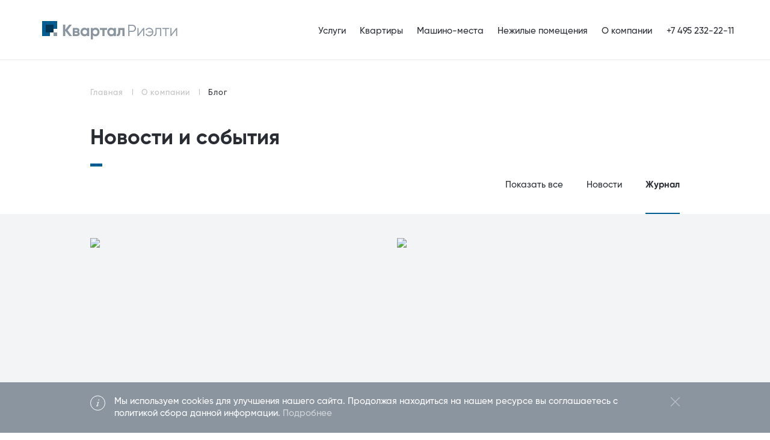

--- FILE ---
content_type: text/html; charset=UTF-8
request_url: https://kvartal.ru/about/blog/magazine/?PAGEN_1=2
body_size: 31811
content:

<!DOCTYPE html>
<html>
<head>
	<!-- Global site tag (gtag.js) - Google Analytics -->
	<script async src="https://www.googletagmanager.com/gtag/js?id=UA-125790940-1"></script>
	<script>
	  window.dataLayer = window.dataLayer || [];
	  function gtag(){dataLayer.push(arguments);}
	  gtag('js', new Date());

	  gtag('config', 'UA-125790940-1');
	</script>
			<meta property="og:title" content="Квартал Риэлти — продажа и аренда недвижимости в Москве" />
		<meta property="og:description" content="Продажа и аренда квартир на вторичном рынке и в новостройках, элитные квартиры и эксклюзивные предложения. Оказание комплекса услуг по организации и проведению сделок по продаже, приобретению, аренде квартир, нежилых помещений, машино-мест." />
		<meta property="og:image" content="http://kvartal.ru/upload/iblock/4e4/4e4c48eefcad7c09711f2f86c1009f55.jpg" />
		<meta name="yandex-verification" content="bc1456d094f9176e" />
	<meta http-equiv="X-UA-Compatible" content="IE=edge">
	<meta name="viewport" content="width=device-width, initial-scale=1.0, maximum-scale=1.0, user-scalable=no">
	<meta http-equiv="Content-Type" content="text/html; charset=UTF-8" />
<meta name="robots" content="index, follow" />
<meta name="keywords" content="Квартал Риэлти —  Продажа и аренда квартир, новостройки, элитные квартиры и объекты недвижимости, эксклюзивные предложения." />
<meta name="description" content="Квартал на Ленинском - бюллетень о недвижимости. Издаётся с 2011 года. Учредитель - ООО &amp;quot;Квартал Риэлти&amp;quot;. Главный редактор - О.И. Исаев" />
<link href="/bitrix/js/ui/design-tokens/dist/ui.design-tokens.min.css?170833470522911" type="text/css"  rel="stylesheet" />
<link href="/bitrix/cache/css/s1/kvartal/page_c3aab48a01894755d9774dc10b978228/page_c3aab48a01894755d9774dc10b978228_v1.css?1730733093891" type="text/css"  rel="stylesheet" />
<script type="text/javascript">var _ba = _ba || []; _ba.push(["aid", "ad119ea8010adec4f0914b33d39c590f"]); _ba.push(["host", "kvartal.ru"]); (function() {var ba = document.createElement("script"); ba.type = "text/javascript"; ba.async = true;ba.src = (document.location.protocol == "https:" ? "https://" : "http://") + "bitrix.info/ba.js";var s = document.getElementsByTagName("script")[0];s.parentNode.insertBefore(ba, s);})();</script>


	<title>Квартал Риэлти — Журнал</title>
	<meta http-equiv="Content-Type" content="text/html; charset=UTF-8" />
	<link rel="apple-touch-icon" sizes="180x180" href="/apple-touch-icon.png">
	<link rel="icon" type="image/png" sizes="32x32" href="/favicon-32x32.png">
	<link rel="icon" type="image/png" sizes="16x16" href="/favicon-16x16.png">
	<link rel="manifest" href="/site.webmanifest">
	<link rel="mask-icon" href="/safari-pinned-tab.svg" color="#5bbad5">
	<meta name="msapplication-TileColor" content="#da532c">
	<meta name="theme-color" content="#ffffff">
	<meta name="format-detection" content="telephone=no">
	<link rel="stylesheet" type="text/css" href="/local/css/normalize.css" />
	<link rel="stylesheet" type="text/css" href="/local/css/slick.css" />
	<link rel="stylesheet" type="text/css" href="/local/css/jquery.fancybox.css" />
	<link rel="stylesheet" type="text/css" href="/local/css/fonts/stylesheet.css" />
        <link href="/local/css/stylesnew.css?v=1.09" type="text/css"  data-template-style="true"  rel="stylesheet" />
    	
	<script src="/local/js/jquery.min.js"></script>
	<script src="/local/js/jquery.inputmask.bundle.min.js"></script>
	<script src="/local/js/slick.min.js?v=01"></script>
	<script src="/local/js/jquery.fancybox.min.js"></script>
	<script src="/local/js/autosize.min.js"></script>
	<script src="/local/js/main.js?v=1.05"></script>
	<!--[if IE]>
	<script src="http://html5shiv.googlecode.com/svn/trunk/html5.js"></script>
	<![endif]-->	

<script type="text/javascript">!function(){var t=document.createElement("script");t.type="text/javascript",t.async=!0,t.src='https://vk.ru/js/api/openapi.js?169',t.onload=function(){VK.Retargeting.Init("VK-RTRG-1495476-69aJF"),VK.Retargeting.Hit()},document.head.appendChild(t)}();</script><noscript><img src="https://vk.ru/rtrg?p=VK-RTRG-1495476-69aJF" style="position:fixed; left:-999px;" alt=""/></noscript>



</head>

<body  >

<div class="fade"></div>
<div class="loader"></div>


<div class="head ontop">
	<div class="wrapper">
		<a href="/" class="logo"></a>
		
		<div class="burger">
			<span></span>
		</div>
		<a href="tel:+7 495 232-22-11" class="phonemob">
		<svg width="16" height="16" viewBox="0 0 16 16" fill="none" xmlns="http://www.w3.org/2000/svg">
		<path d="M15.3885 12.1909C15.5286 11.9257 15.5598 11.4888 15.3262 11.3484C15.2484 11.3016 12.8506 9.835 12.4458 9.58537C12.0254 9.33574 11.7295 9.50736 11.5583 9.71018C11.3558 9.94421 10.6863 10.7867 10.5151 10.9739C10.3438 11.1612 10.2192 11.2548 10.0635 11.2548C9.82998 11.2548 8.77122 10.8803 6.96509 9.0549C5.14339 7.24507 4.75414 6.18413 4.75414 5.9501C4.75414 5.79408 4.83199 5.66926 5.0344 5.49764C5.22124 5.34162 6.06203 4.65513 6.29558 4.45231C6.51356 4.28069 6.66926 3.96865 6.42014 3.56299C6.17102 3.14174 4.70743 0.739031 4.66072 0.676623C4.52059 0.442593 4.06906 0.473797 3.81994 0.614215C1.73355 1.73756 1.46886 3.56299 1.5 4.17147C1.53114 4.79555 1.98267 7.74433 5.11225 10.8803C8.24184 14.0163 11.1846 14.4688 11.8074 14.5C12.4302 14.5468 14.2674 14.2816 15.3885 12.1909Z" stroke="white"/>
		</svg>
		</a>
		<div class="topmenu">
																					<a href="/services/" class=" wsub"  data-id="0">Услуги</a>
																			<a href="/realty/flats/sale/" class=" wsub"  data-id="1">Квартиры</a>
																			<a href="/realty/parking/sale/" class=" wsub"  data-id="2">Машино-места</a>
																			<a href="/realty/non-residential/sale/" class=" wsub"  data-id="3">Нежилые помещения</a>
																								<a href="/about/" class=" wsub"  data-id="5">О компании</a>
																																													<span>+7 495 232-22-11</span>
		</div>
	</div>
	
</div>

<div class="head hidden">
	<div class="wrapper">
		<a href="/" class="logo"></a>
		
		<div class="burger">
			<span></span>
		</div>
		<a href="tel:+7 495 232-22-11" class="phonemob">
		<svg width="16" height="16" viewBox="0 0 16 16" fill="none" xmlns="http://www.w3.org/2000/svg">
		<path d="M15.3885 12.1909C15.5286 11.9257 15.5598 11.4888 15.3262 11.3484C15.2484 11.3016 12.8506 9.835 12.4458 9.58537C12.0254 9.33574 11.7295 9.50736 11.5583 9.71018C11.3558 9.94421 10.6863 10.7867 10.5151 10.9739C10.3438 11.1612 10.2192 11.2548 10.0635 11.2548C9.82998 11.2548 8.77122 10.8803 6.96509 9.0549C5.14339 7.24507 4.75414 6.18413 4.75414 5.9501C4.75414 5.79408 4.83199 5.66926 5.0344 5.49764C5.22124 5.34162 6.06203 4.65513 6.29558 4.45231C6.51356 4.28069 6.66926 3.96865 6.42014 3.56299C6.17102 3.14174 4.70743 0.739031 4.66072 0.676623C4.52059 0.442593 4.06906 0.473797 3.81994 0.614215C1.73355 1.73756 1.46886 3.56299 1.5 4.17147C1.53114 4.79555 1.98267 7.74433 5.11225 10.8803C8.24184 14.0163 11.1846 14.4688 11.8074 14.5C12.4302 14.5468 14.2674 14.2816 15.3885 12.1909Z" stroke="white"/>
		</svg>
		</a>
		<div class="topmenu">
																					<a href="/services/" class=" wsub"  data-id="0">Услуги</a>
																			<a href="/realty/flats/sale/" class=" wsub"  data-id="1">Квартиры</a>
																			<a href="/realty/parking/sale/" class=" wsub"  data-id="2">Машино-места</a>
																			<a href="/realty/non-residential/sale/" class=" wsub"  data-id="3">Нежилые помещения</a>
																								<a href="/about/" class=" wsub"  data-id="5">О компании</a>
																																													<span>+7 495 232-22-11</span>
		</div>
	</div>
	
</div>
						<div class="submenu" data-id="0">
				<div class="wrapper">
					<div class="col">
																	<a href="/services/sell/" class="">Продать квартиру</a>
																	<a href="/services/buy/" class="">Купить квартиру</a>
																	<a href="/services/support/" class="">Сопровождение сделки</a>
																		</div>
							<div class="col">
												<a href="/services/prodat-mashino-mesto/" class="">Продать машино-место</a>
																	<a href="/services/rent/" class="">Сдать квартиру в аренду</a>
																	<a href="/services/rent-commercial/" class="">Сдать нежилое помещение</a>
																	<a href="/services/resedential/" class="">Продать загородную недвижимость</a>
										</div>
				</div>
			</div>
								<div class="submenu" data-id="1">
				<div class="wrapper">
					<div class="col">
																	<a href="/realty/flats/rent/" class="">Аренда</a>
																	<a href="/realty/flats/sale/" class="">Продажа</a>
										</div>
				</div>
			</div>
								<div class="submenu" data-id="2">
				<div class="wrapper">
					<div class="col">
																	<a href="/realty/parking/rent/" class="">Аренда</a>
																	<a href="/realty/parking/sale/" class="">Продажа</a>
										</div>
				</div>
			</div>
								<div class="submenu" data-id="3">
				<div class="wrapper">
					<div class="col">
																	<a href="/realty/non-residential/rent/" class="">Аренда</a>
																	<a href="/realty/non-residential/sale/" class="">Продажа</a>
										</div>
				</div>
			</div>
								<div class="submenu" data-id="5">
				<div class="wrapper">
					<div class="col">
																	<a href="/about/company" class="">О нас</a>
																	<a href="/contacts" class="">Контакты</a>
																	<a href="/about/history" class="">История</a>
																		</div>
							<div class="col">
												<a href="/about/leninsky" class="">Квартал на Ленинском</a>
																	<a href="/about/magazine" class="">Журнал</a>
																	<a href="/about/blog" class="active">Блог</a>
										</div>
				</div>
			</div>
			<div class="mobmenu">
	<div class="wrapper">
		<div class="mobtopmenu">
									<a href="/services/" class=" wsub"  data-id="0">Услуги</a>
		        
								<div class="msubmenu" data-id="0">
						<a href="/services/sell/" class=" "  >Продать квартиру</a>
		        
					<a href="/services/buy/" class=" "  >Купить квартиру</a>
		        
					<a href="/services/support/" class=" "  >Сопровождение сделки</a>
		        
					<a href="/services/prodat-mashino-mesto/" class=" "  >Продать машино-место</a>
		        
					<a href="/services/rent/" class=" "  >Сдать квартиру в аренду</a>
		        
					<a href="/services/rent-commercial/" class=" "  >Сдать нежилое помещение</a>
		        
					<a href="/services/resedential/" class=" "  >Продать загородную недвижимость</a>
		        
							</div>
						<a href="/realty/flats/sale/" class=" "  >Квартиры</a>
		        
					<a href="/realty/parking/sale/" class=" "  >Машино-места</a>
		        
					<a href="/realty/non-residential/sale/" class=" "  >Нежилые помещения</a>
		        
					<a href="/realty/zagorodnaya_nedvizimost/sale/" class=" "  >Загородная недвижимость</a>
		        
					<a href="/about/" class=" wsub"  data-id="12">О компании</a>
		        
								<div class="msubmenu" data-id="12">
						<a href="/about/company" class=" "  >О нас</a>
		        
					<a href="/contacts" class=" "  >Контакты</a>
		        
					<a href="/about/history" class=" "  >История</a>
		        
					<a href="/about/leninsky" class=" "  >Квартал на Ленинском</a>
		        
					<a href="/about/magazine" class=" "  >Журнал</a>
		        
					<a href="/about/blog" class="active "  >Блог</a>
		        
	    </div>

		</div>
	</div>
</div>

<div class="content short newsobj">
	<div class="wrapper">
		<div class="breadcrumbs scrolltome" itemprop="http://schema.org/breadcrumb" itemscope itemtype="http://schema.org/BreadcrumbList"><a href="/" title="Главная" itemprop="url">Главная</a><a href="/about/" title="О компании" itemprop="url">О компании</a><span itemprop="name">Блог</span></div>		<h2 class="scrolltome">Новости и события</h2>
		<div class="newsfilter">
			<div class="newsfilter-wrap scrolltome">
				<a href="/about/blog/" class="">Показать все</a>
									<a href="/about/blog/news/" class="">Новости</a>
										<a href="/about/blog/magazine/" class="active">Журнал</a>
								</div>
		</div>
	</div>
	
</div>

<div class="news scrolltome">
	<div class="wrapper">
		<div class="newslist ">
			<div class="newslist-inner">
														<div class="news-item scrolltome" id="bx_3218110189_878">
																		<a href="/about/blog/magazine/zvezdnyy-do-skoroy-vstrechi-/" class="img">
							<div ><img src="/upload/resize_cache/iblock/406/380_280_2/406f9871fc9d300405c8ae3d9e2d2e62.jpg" /></div>
						</a>
												<div class="info">
							<a href="/about/blog/magazine/" class="type">Журнал</a>
							<a href="/about/blog/magazine/zvezdnyy-do-skoroy-vstrechi-/" class="name">«Звездный» - до скорой встречи! </a>
							<div class="text">О реконструкции кинотеатра «Звёздный» и его планируемом открытии  поговорим с Михаилом Лоскутовым, представителем компании ADG group.</div>
						</div>
					</div>
					
														<div class="news-item scrolltome" id="bx_3218110189_499">
																		<a href="/about/blog/magazine/intervyu-s-kirillom-kashinom-rgr/" class="img">
							<div ><img src="/upload/resize_cache/iblock/676/380_280_2/676b4dc8c6f74a35b38913da4af3d117.jpg" /></div>
						</a>
												<div class="info">
							<a href="/about/blog/magazine/" class="type">Журнал</a>
							<a href="/about/blog/magazine/intervyu-s-kirillom-kashinom-rgr/" class="name">Интервью с Кириллом Кашином, РГР</a>
							<div class="text">На вторичном рынке крутятся огромные деньги, часть которых достаётся организациям и частным специалистам, оказывающим посреднические услуги. Однако закона о риэлторской деятельности в нашей стране до сих пор нет.</div>
						</div>
					</div>
					
														<div class="news-item scrolltome" id="bx_3218110189_324">
																		<a href="/about/blog/magazine/novye-vidy-nasledovaniya-a-takzhe-novosti-pro-doli-i-mikrodoli/" class="img">
							<div ><img src="/upload/resize_cache/iblock/7df/380_280_2/7df3d4ada92d1e7c8bc43c1f0b78dce0.jpg" /></div>
						</a>
												<div class="info">
							<a href="/about/blog/magazine/" class="type">Журнал</a>
							<a href="/about/blog/magazine/novye-vidy-nasledovaniya-a-takzhe-novosti-pro-doli-i-mikrodoli/" class="name">Новые виды наследования, а также новости про доли и микродоли</a>
							<div class="text">С 1 июня 2019 года в России начали действовать новые виды наследования. Это совместные завещания супругов и наследственные договоры. </div>
						</div>
					</div>
					
														<div class="news-item scrolltome" id="bx_3218110189_884">
																		<a href="/about/blog/magazine/rieltory-kvartiru-reklamirovali-reklamirovali-da-ne-razreklamirovali/" class="img">
							<div ><img src="/upload/resize_cache/iblock/06e/380_280_2/06ecac21150de5ebaf886016d3785f45.jpg" /></div>
						</a>
												<div class="info">
							<a href="/about/blog/magazine/" class="type">Журнал</a>
							<a href="/about/blog/magazine/rieltory-kvartiru-reklamirovali-reklamirovali-da-ne-razreklamirovali/" class="name">Риэлторы квартиру рекламировали,рекламировали да не разрекламировали</a>
							<div class="text">Казалось бы, нет ничего сложного в составлении объявления о продаже квартиры. Достаточно определить цену, описать преимущества продаваемого объекта да разместить фотографии – благо телефон с камерой всегда под рукой.</div>
						</div>
					</div>
					
														<div class="news-item scrolltome" id="bx_3218110189_315">
																		<a href="/about/blog/magazine/osparivanie-kadastrovoy-stoimosti-nedvizhimosti/" class="img">
							<div ><img src="/upload/resize_cache/iblock/20b/380_280_2/20b044a743fb16d8246fb0982601e5d0.jpg" /></div>
						</a>
												<div class="info">
							<a href="/about/blog/magazine/" class="type">Журнал</a>
							<a href="/about/blog/magazine/osparivanie-kadastrovoy-stoimosti-nedvizhimosti/" class="name">Оспаривание кадастровой стоимости недвижимости</a>
							<div class="text">В рамках выставки «Недвижимость от лидеров» Московская Ассоциация Риэлторов провела круглый стол «Что делать с повышением кадастровой стоимости недвижимости и можно ли её понизить?» </div>
						</div>
					</div>
					
														<div class="news-item scrolltome" id="bx_3218110189_296">
																		<a href="/about/blog/magazine/glavnaya-vysotka-yugo-zapada/" class="img">
							<div ><img src="/upload/resize_cache/iblock/d2f/380_280_2/d2f909141bbdaf99f690e115b2a79e19.jpg" /></div>
						</a>
												<div class="info">
							<a href="/about/blog/magazine/" class="type">Журнал</a>
							<a href="/about/blog/magazine/glavnaya-vysotka-yugo-zapada/" class="name">Главная высотка юго-запада</a>
							<div class="text">Архитектурной и интеллектуальной доминантой юго-запада Москвы был и остаётся МГУ – Московский государственный университет имени М.В. Ломоносова.</div>
						</div>
					</div>
					
														<div class="news-item scrolltome" id="bx_3218110189_876">
																		<a href="/about/blog/magazine/nesvobodnaya-planirovka/" class="img">
							<div ><img src="/upload/resize_cache/iblock/26c/380_280_2/26cde6cf43d48777464f94443a73e1b3.jpeg" /></div>
						</a>
												<div class="info">
							<a href="/about/blog/magazine/" class="type">Журнал</a>
							<a href="/about/blog/magazine/nesvobodnaya-planirovka/" class="name">Несвободная планировка</a>
							<div class="text">Квартиры со свободной планировкой появились на заре становления рынка недвижимости в России – в 90-е годы. До сих пор многие застройщики в сегменте жилья повышенной комфортности предлагают покупателям именно подобный вариант к приобретению. От чего же свободна планировка? Попытаемся разобраться.</div>
						</div>
					</div>
					
														<div class="news-item scrolltome" id="bx_3218110189_218">
																		<a href="/about/blog/magazine/poskresti-po-nebu-porezat-tuchi/" class="img">
							<div ><img src="/upload/resize_cache/iblock/743/380_280_2/743f5ca0fc848d42c311a2cb6a770355.jpg" /></div>
						</a>
												<div class="info">
							<a href="/about/blog/magazine/" class="type">Журнал</a>
							<a href="/about/blog/magazine/poskresti-po-nebu-porezat-tuchi/" class="name">Поскрести по небу, порезать тучи</a>
							<div class="text">Начиная с Вавилонской башни строительство масштабных объектов, стремящихся к небу, увлекало умы людей, особенно облечённых властью. Немногие задуманные проекты были реализованы, ещё меньше – хотя бы частично сохранились до наших дней.</div>
						</div>
					</div>
					
														<div class="news-item scrolltome" id="bx_3218110189_32">
																		<a href="/about/blog/magazine/prudy-v-kvartale-32-22/" class="img">
							<div ><img src="/upload/resize_cache/iblock/ed5/380_280_2/11_1_.jpg" /></div>
						</a>
												<div class="info">
							<a href="/about/blog/magazine/" class="type">Журнал</a>
							<a href="/about/blog/magazine/prudy-v-kvartale-32-22/" class="name">Пруды в квартале 32-22</a>
							<div class="text">Не каждый городской квартал имеет на своей территории пять (!) прудов и две протекающие через него речки. </div>
						</div>
					</div>
					
														<div class="news-item scrolltome" id="bx_3218110189_33">
																		<a href="/about/blog/magazine/mesto-pod-solntsem/" class="img">
							<div ><img src="/upload/resize_cache/iblock/efe/380_280_2/3_3_.jpg" /></div>
						</a>
												<div class="info">
							<a href="/about/blog/magazine/" class="type">Журнал</a>
							<a href="/about/blog/magazine/mesto-pod-solntsem/" class="name">Место под солнцем</a>
							<div class="text">В знаменитом фильме Эльдара Рязанова «Гараж» сотрудники вымышленного научно-исследовательского института боролись за «место под солнцем» – боксы в строящемся гаражно-строительном кооперативе.</div>
						</div>
					</div>
					
														<div class="news-item scrolltome" id="bx_3218110189_895">
																		<a href="/about/blog/magazine/skolko-stoit-kvartira-v-kvartale-na-leninskom-/" class="img">
							<div ><img src="/upload/resize_cache/iblock/ccc/380_280_2/ccc7e19e9d99c7e8515dfe8844c2c12a.jpg" /></div>
						</a>
												<div class="info">
							<a href="/about/blog/magazine/" class="type">Журнал</a>
							<a href="/about/blog/magazine/skolko-stoit-kvartira-v-kvartale-na-leninskom-/" class="name">Сколько стоит квартира в «Квартале на Ленинском»?</a>
							<div class="text">Как устанавливается сегодня цена квартиры на «вторичном» рынке?  Насколько заявленные цены квартир соответствуют реальным, то есть тем ценам, за которые покупатели готовы квартиры покупать? Ответить на эти вопросы могут только профессиональные игроки рынка недвижимости на основе опыта, понимания процессов, происходящих сегодня в данном секторе экономики, а также накопленного статистического материала.</div>
						</div>
					</div>
					
														<div class="news-item scrolltome" id="bx_3218110189_882">
																		<a href="/about/blog/magazine/apartamenty-spros-rozhdaet-predlozhenie-ili-naoborot-/" class="img">
							<div ><img src="/upload/resize_cache/iblock/f35/380_280_2/f35a249c981e14f322f838b33cf2c0f3.jpg" /></div>
						</a>
												<div class="info">
							<a href="/about/blog/magazine/" class="type">Журнал</a>
							<a href="/about/blog/magazine/apartamenty-spros-rozhdaet-predlozhenie-ili-naoborot-/" class="name">Апартаменты: спрос рождает предложение... или наоборот? </a>
							<div class="text">В Москве продаётся всё больше апартаментов. Сегодня, по оценкам участников рынка, в Москве на каждые 7 реализованных квартир в новостройках продается один апартамент. </div>
						</div>
					</div>
					
							</div>
							<div class="modern-page-navigation">
	<span class="modern-page-title">Страницы:</span>
			<a class="modern-page-previous" href="/about/blog/magazine/">Пред.</a>
		<a href="/about/blog/magazine/" class="modern-page-first">1</a>
		<span class="modern-page-current">2</span>
		<a href="/about/blog/magazine/?PAGEN_1=3" class="">3</a>
		<a class="modern-page-next" href="/about/blog/magazine/?PAGEN_1=3">След.</a>
</div>						<div class="loadmore-wrap scrolltome">
				<div class="loadmore">
					<div class="plus"></div>
					Показать еще
				</div>
			</div>
		</div>
	</div>
</div>
<script type="text/javascript">
	$(document).ready(function() {
		$('.modern-page-navigation').hide();
		if ($('.modern-page-navigation').length == 0)
		{
			$('.loadmore-wrap').hide();
		}
		var new_page = $('.modern-page-next').attr('href');
		$('.loadmore-wrap').on('click', function() {
			if ($('.modern-page-next').length > 0)
			{
				if (!$('.newslist-inner').hasClass('hold'))
				{
					$('.newslist-inner').addClass('hold');
					
					$.get( new_page, function( data ) {
						var plist = $(data).find('.newslist-inner');

						$.each($(plist).find('.news-item'), function() {
							$(this).addClass('done');
							$('.newslist-inner').append($(this));
						});
						
						if ($(data).find('.modern-page-next').length > 0)
						{
							new_page = $(data).find('.modern-page-next').attr('href');
							$('.newslist-inner').removeClass('hold');
						}
						else
						{
							$('.loadmore-wrap').hide();
						}
					});
				}
			}
			return false;
		});
	});
</script>

 

	<div class="footer">
		<div class="wrapper">
			<div class="up"></div>
			<div class="fline0mob">
				<div class="fcol">
					<div class="title">Отдел продаж</div>
					<a href="tel:+7 495 232-22-11" class="subtitle">+7 495 232-22-11</a>
				</div>
				<div class="fcol">

					<div class="addr">119415, Москва, <br />Ленинский проспект, дом 96</div>
					<a href="mailto:prodazha@kvartal.ru" class="mail">prodazha@kvartal.ru</a>
					
					<a href="/contacts/">Схема проезда</a>

				</div>
			</div>
			
			<div class="fline0">
                
				<div class="fcol">
					<div class="title">Аренда и продажа</div>
					<div class="subtitle">&nbsp;</div>
					<div class="fmenu">
						

    
						<a href="/realty/flats/sale/">Квартиры</a>
			    
						<a href="/realty/parking/sale/">Машино-места</a>
			    
						<a href="/realty/non-residential/sale/">Нежилые помещения</a>
			    
	
					</div>
				</div>
                
                <div class="fcol">
					<div class="title">Услуги</div>
					<div class="subtitle">&nbsp;</div>
					<div class="fmenu">
						

    
						<a href="/services/buy/">Купить квартиру</a>
			    
						<a href="/services/sell/">Продать квартиру</a>
			    
						<a href="/services/rent/">Сдать квартиру в аренду</a>
			    
						<a href="/services/rent-commercial/">Сдать нежилое помещение</a>
			    
						<a href="/services/support/">Сопровождение сделки</a>
			    
						<a href="/services/prodat-mashino-mesto/">Продать машино-место</a>
			
					</div>
				</div>
                
				<div class="fcol">
					<div class="title">Квартал Риэлти</div>
					<div class="subtitle">&nbsp;</div>
					<div class="fmenu">
						

    
						<a href="/about/">О нас</a>
			    
						<a href="/contacts/">Контакты</a>
			    
						<a href="/about/history/">История</a>
			    
						<a href="/about/leninsky/">Квартал на Ленинском</a>
			    
						<a href="/about/magazine/">Журнал</a>
			    
						<a href="/about/blog/">Блог</a>
			
					</div>
				</div>
				<div class="fcol desk">
					<div class="title">Отдел продаж</div>
					<a href="tel:+7 495 232-22-11" class="subtitle">+7 495 232-22-11</a>
					<div class="fmenu medium">
						<div class="addr">119415, Москва, <br />Ленинский проспект, дом 96</div>
						<a href="mailto:prodazha@kvartal.ru" class="mail">prodazha@kvartal.ru</a>
						
						<a href="/contacts/">Схема проезда</a>
					</div>
				</div>
			</div>
			<div class="fline1">
				<div class="frow">
					<div class="copyright">© ООО «Квартал Риэлти» 2011—2026. <br />Продажа и аренда квартир, новостройки, элитные квартиры и объекты недвижимости, эксклюзивные предложения.</div>
				</div>
				<div class="frow">
					Использование сайта означает согласие с <a href="/agreement/">Пользовательским соглашением</a> и <a href="/privacy/">Политикой конфиденциальности</a>. Использование материалов возможно только при наличии ссылки на первоисточник.				</div>
			</div>
		</div>
	</div>
		<div class="cookies-alert">
		<div class="wrapper">
			<div class="close"></div>
			<div class="info"></div>
			<div class="text">
				Мы используем cookies для улучшения нашего сайта. Продолжая находиться на нашем ресурсе вы соглашаетесь с политикой сбора данной информации. <a href="/cookies/">Подробнее</a>			</div>
		</div>
	</div>
		
	<noindex>
	<!-- Yandex.Metrika counter -->
<script type="text/javascript" >
    (function (d, w, c) {
        (w[c] = w[c] || []).push(function() {
            try {
                w.yaCounter50340016 = new Ya.Metrika2({
                    id:50340016,
                    clickmap:true,
                    trackLinks:true,
                    accurateTrackBounce:true,
                    webvisor:true
                });
            } catch(e) { }
        });

        var n = d.getElementsByTagName("script")[0],
            s = d.createElement("script"),
            f = function () { n.parentNode.insertBefore(s, n); };
        s.type = "text/javascript";
        s.async = true;
        s.src = "https://mc.yandex.ru/metrika/tag.js";

        if (w.opera == "[object Opera]") {
            d.addEventListener("DOMContentLoaded", f, false);
        } else { f(); }
    })(document, window, "yandex_metrika_callbacks2");
</script>
<noscript><div><img src="https://mc.yandex.ru/watch/50340016" style="position:absolute; left:-9999px;" alt="" /></div></noscript>
<!-- /Yandex.Metrika counter -->
	</noindex></body>
</html>


--- FILE ---
content_type: text/css
request_url: https://kvartal.ru/local/css/fonts/stylesheet.css
body_size: 1571
content:
@font-face {
    font-family: 'Gilroy';
    src: local('Gilroy-Regular'), local('Gilroy-Regular'), url('Gilroy-Regular.eot') format('eot'), url('Gilroy-Regular.woff') format('woff'), url('Gilroy-Regular.ttf') format('truetype');
    font-weight: normal;
    font-style: normal;
}
@font-face {
    font-family: 'Gilroy';
    src: local('Gilroy-Light'), local('Gilroy-Light'), url('Gilroy-Light.eot') format('eot'), url('Gilroy-Light.woff') format('woff'), url('Gilroy-Light.ttf') format('truetype');
    font-weight: 300;
    font-style: normal;
}
@font-face {
    font-family: 'Gilroy';
    src: local('Gilroy-Medium'), local('Gilroy-Medium'), url('Gilroy-Medium.eot') format('eot'), url('Gilroy-Medium.woff') format('woff'), url('Gilroy-Medium.ttf') format('truetype');
    font-weight: 500;
    font-style: normal;
}
@font-face {
    font-family: 'Gilroy';
    src: local('Gilroy-Semibold'), local('Gilroy-Semibold'), url('Gilroy-Semibold.eot') format('eot'), url('Gilroy-Semibold.woff') format('woff'), url('Gilroy-Semibold.ttf') format('truetype');
    font-weight: 600;
    font-style: normal;
}
@font-face {
    font-family: 'Gilroy';
    src: local('Gilroy-Bold'), local('Gilroy-Bold'), url('Gilroy-Bold.eot') format('eot'), url('Gilroy-Bold.woff') format('woff'), url('Gilroy-Bold.ttf') format('truetype');
    font-weight: 700;
    font-style: normal;
}
@font-face {
    font-family: 'Gilroy';
    src: local('Gilroy-Extrabold'), local('Gilroy-Extrabold'), url('Gilroy-Extrabold.eot') format('eot'), url('Gilroy-Extrabold.woff') format('woff'), url('Gilroy-Extrabold.ttf') format('truetype');
    font-weight: 800;
    font-style: normal;
}


--- FILE ---
content_type: text/css
request_url: https://kvartal.ru/local/css/stylesnew.css?v=1.09
body_size: 118522
content:

::-webkit-input-placeholder { /* Chrome/Opera/Safari */
	color: inherit;
	opacity: 0.3;
}
::-moz-placeholder { /* Firefox 19+ */
	color: inherit;
	opacity: 0.3;
}
:-ms-input-placeholder { /* IE 10+ */
	color: inherit;
	opacity: 0.3;
}
:-moz-placeholder { /* Firefox 18- */
	color: inherit;
	opacity: 0.3;
}

a, a:active, a:focus {
	outline: none;
}
*:active, *:focus {
	outline: none;
}
/*
.ymaps-2-1-68-ground-pane {
  filter: grayscale(100%);
  filter: url(/img/filters.svg#grayscale);
  -webkit-filter: grayscale(1);
}
*/
sup {
	font-size: 60%;
	top: -0.8em;
	font-weight: 600;
}


body {
 /* -webkit-font-smoothing: subpixel-antialiased; */
 -webkit-font-smoothing: antialiased; /* фикс дерганья шрифта в safari при наведении */
}

input:active, input:focus {
	outline: none;
}


#bx-panel {
	position: fixed !important;
	bottom: 0;
	width: 100% !important;
}

textarea,
input.text,
input[type="text"],
input[type="button"],
input[type="submit"] {
	-webkit-appearance: none;
	border-radius: 0;
	-webkit-border-radius: 0;
}

a {
	font-family: Gilroy;
	font-weight: 500;
	font-size: 15px;
	color: #292D33;
	text-decoration: none;
}

div {
	box-sizing: border-box;
}

html {
	height: 100%;
}
body, html {
	min-height: 100%;
	width: 100%;
	position: relative;
	background-color: #fff;
	font-family: Gilroy;
	font-weight: 500;
	font-size: 15px;
	color: #292D33;
	line-height: 1.1;

}

.formans {
	font-size: 18px;
	display: none;
}

.fancybox-caption {
	display: none !important;
}

.new-caption {
	position: absolute;
	left: 0;
	top: calc(100% + 5px);
	color: #fff;
}

.loader {
	position: fixed;
	left: 0;
	top: 0;
	width: 100%;
	height: 100%;
	background: #fff url(../img/loader.gif) center center no-repeat;
	background-size: 60px auto;
	display: none;
	z-index: 1000;
	
}

.wrapper {
	width: 1220px;
	padding: 0 0;
	box-sizing: border-box;
	margin: 0 auto;
	position: relative;
}

.fade {
	position: fixed;
	z-index: -1;
	width: 100%;
	height: 100%;
	left: 0;
	top: 0;
	background: #8B95A0;
	opacity: 0;
	display: block;
	transition: all 0.3s linear;
	transform: translate3d(0,0,0);  
}

.showfilter {
	cursor: pointer;
}

body.faded .fade {
	z-index: 4;
	opacity: 0.6;
}

p {
	margin: 0 0 25px;
}

p:last-child {
	margin-bottom: 0;
}

.clear {
	clear: both;
}

body {
	padding-top: 100px;
}

body.main {
	padding-top: 0;
}


.scrolltome {
	transition: all 0.5s 0.2s;
	opacity: 0;
	transform: translateY(10px);
}

.breadcrumbs.scrolltome {
	transition: all 0.5s 0s;
}
h1.scrolltome {
	transition: all 0.5s 0.1s;
}

.scrolltome.done {
	opacity: 1;
	transform: translateY(0);
}


.head {
	top: 0;
	left: 0;
	width: 100%;
	height: 100px;
	position: fixed;
	transition: top 0.5s, background 0.5s, opacity 0.2s;
	z-index: 7;
	background: #fff;
}

.head.ontop {
	position: absolute;
}

.head.hidden {
	top: -100px;
}

.head.hidden.hold {
	top: 0;
}

.head.hidden.fading {
	opacity: 0;
}

.main .head.hidden {
	background: #fff;
}

.head .logo {
	width: 227px;
	height: 31px;
	display: inline-block;
	background: url(../img/logo.svg) center center no-repeat;
	background-size: contain;
	vertical-align: top;
	
}

.main .head {

	
	background: transparent;
}

.head.white, .head.hold {
	
	background: #fff;
}

.main .head .logo {
	background: url(../img/logo.svg) center center no-repeat;
	background-size: contain;
}

.head.white .logo, .head.hold .logo, .main .head.hidden .logo {
	background: url(../img/logo.svg) center center no-repeat;
	background-size: contain;
}

.head .wrapper {
	padding-top: 35px;
	padding-bottom: 33px;
	border-bottom: 1px solid rgba(41,45,51,0.1);
    width: 100%;
    padding-left: 102px;
    padding-right: 80px;
}

.bcontacts .head .wrapper {
	border-bottom: 1px solid rgba(41,45,51,0);
}

.main .head .wrapper {
	border-bottom: 1px solid rgba(41, 45, 51,0.1);
}

.head.white .wrapper, .head.hold .wrapper, .main .head.hidden .wrapper {
	border-bottom: 1px solid rgba(41,45,51,0.1);
}


.head .topmenu {
	float: right;
	position: relative;
	top: 9px;
}

.head .topmenu a {
	display: inline-block;
	font-weight: 500;
	margin-left: 35px;
	position: relative;
}

.head .topmenu span {
	display: inline-block;
	font-weight: 500;
	margin-left: 35px;
	position: relative;
}



.head .topmenu a:before {
	position: absolute;
	content: " ";
	display: block;
	background: #005E92;
	width: 100%;
	height: 2px;
	top: 54px;
	opacity: 0;
	transition: all 0.2s;
}	
.main .head .topmenu a:before {
	background: #fff;
}

.main .head.hold .topmenu a:before {
	background: #005E92;
}

.main .head .topmenu a.wsub:before {
	background: #005E92;
}

.head .topmenu a:hover:before, .head .topmenu a.hover:before {
	opacity: 1;
}
.main .head .topmenu a {
	color: #292D33;
}

.main .head .topmenu span {
	color: #292D33;
}


.head.white .topmenu a, .head.hold .topmenu a, .main .head.hidden .topmenu a {
	color: #2D3845;
}

.head.white .topmenu span, .head.hold .topmenu span, .main .head.hidden .topmenu span {
	color: #2D3845;
}

.contacts {
	margin-top: 60px;
}

.submenu {
	display: none;
	position: fixed;
	top: 100px;
	left: 0;
	width: 100%;
	background: #fff;
	padding: 58px 0 23px;
	z-index: 5;
}

.submenu .wrapper {
	
}

.submenu .wrapper .col:first-child {
	margin-left: 43%;
}

.submenu .wrapper .col {
	display: inline-block;
	vertical-align: top;
	font-size: 15px;
	width: 312px;
}

.submenu .wrapper .col:last-child {
	max-width: 200px;
}

.submenu .wrapper .col a {
	font-size: 15px;
	font-weight: 500;
	color: #2D3845;
	opacity: 0.5;
	display: block;
	margin-bottom: 34px;
	transition: all 0.2s;
}

.submenu .wrapper .col a:hover, .submenu .wrapper .col a.active {
	opacity: 1;
}

.mslider {
	width: 100%;
	position: relative;
	left: 0;
	top: 0;
	height: 645px;
    background: url(/local/img/main-bg.jpg) center center no-repeat; 
    background-size: cover;
}

.mslider-img1 {
    position: absolute;
    left: 0;
    top: 0;
}

.mslider-img2 {
    position: absolute;
    right: 50px;
    bottom: 0;
}

.mslider-img3 {
    position: absolute;
    left: calc(50% - 701px);
    bottom: 0;
}

.mslider-inner, .mslider-inner2 {
	width: 1010px;
    left: calc(50% - 505px);
    top: calc(100% - 150px);
    height: 150px;
    background: #fff;
}

.mslider-inner {
	z-index: 1;
}

.mslider-inner .mslider-item, .mslider-inner2 .mslider-item {
	width: 100%;
	position: relative;
	height: 150px;
}

.mslider-inner .mslider-item:before {
	position: absolute;
	width: 100%;
	height: 100%;
	left: 0;
	top: 0;
	background: #fff;
	opacity: 1;
	content: " ";
	display: block;
	z-index: 1;
}


.mslider .filterline {
	position: absolute;
	width:1010px;
	left: calc(50% - 505px);
	top: 190px;
	z-index: 3;
	font-size: 0;
}

.mslider .filterline h1 {
	font-size: 35px;
	font-weight: bold;
	color: #292D33;
	text-align: left;
	margin: 0 0 32px;
	padding: 0;
}

.select {
	height: 55px;
	display: inline-block;
	line-height: 55px;
	background: #fff;
	position: relative;
	-webkit-user-select: none; /* webkit (safari, chrome) browsers */
    -moz-user-select: none; /* mozilla browsers */
    -khtml-user-select: none; /* webkit (konqueror) browsers */
    -ms-user-select: none; /* IE10+ */
	
}

.select * {
	-webkit-user-select: none; /* webkit (safari, chrome) browsers */
    -moz-user-select: none; /* mozilla browsers */
    -khtml-user-select: none; /* webkit (konqueror) browsers */
    -ms-user-select: none; /* IE10+ */
}

.select .current {
	height: 55px;
	line-height: 25px;
	display: block;
	padding: 17px 30px 13px 19px;
	font-size: 20px;
	font-weight: 600;
	cursor: pointer;
	position: relative;
}

.select .current:before {
	width: 10px;
	height: 5px;
	display: block;
	content: " ";
	background: url(../img/select.svg) center center no-repeat;
	right: 20px;
	top: calc(50% - 2px);
	position: absolute;
	transition: all 0.2s;
}

.select.active .current:before {
	transform: rotate(180deg);
}

.select .sel-list {
	display: none;
	position: absolute;
	top: 55px;
	width: 100%;
	left: 0;
	background: #fff;
	padding: 0 20px;
	z-index: 2;
}

.select.sort .sel-list {
	top: 60px;
}

.select.active .sel-list {
	display: block;
}

.select .sel-list:before {
	position: absolute;
	left: 20px;
	width: calc(100% - 40px);
	top: -2px;
	height: 2px;
	background: #005E92;
	content: " ";
	display: block;
}

.select.sort:before {
	position: absolute;
	left: 0;
	width: calc(100% - 9px);
	top: calc(100% + 38px);
	height: 2px;
	background: #005E92;
	content: " ";
	display: block;
	opacity: 0;
	transition: all 0.3s;
}

.select.sort:hover:before, .select.sort.active:before {
	opacity: 1;
}


.select.sort .sel-list:before {
	display: none;
}

.select .sel-list .item {
	display: block;
	height: 60px;
	line-height: 60px;
	border-bottom: 1px solid rgba(41,45,51,0.1);
	color: rgba(41,45,51,0.4);
	font-size: 15px;
	font-weight: 600;
	padding-left: 22px;
	cursor: pointer;
	transition: all 0.3s;
}

.select .sel-list .item:hover {
	color: rgba(41,45,51,1);
}

.select .sel-list .item.active {
	color: rgba(41,45,51,1);
	background: url(../img/check.svg) left 24px no-repeat;
}



.mslider .filterline form {
	display: block;
	height: 55px;
	background: #fff;
}

.mslider .filterline .select {
	border-right: 1px solid rgba(41,45,51,0.1);
	width: 165px;
	vertical-align: top;
}

.mslider .filterline .select .current {
	
}

.mslider .filterline .select:nth-child(2) {
	width: 320px;
}

.mslider .filterline .inp {
	font-size: 20px;
	width: 165px;
	display: inline-block;
	height: 55px;

	line-height: 25px;
	background: #fff;
	border: 0;
	padding: 17px 0 13px 20px;
	font-weight: 600;
	
	box-sizing: border-box;
	vertical-align: top;
}

.mslider .filterline .sep {
	width: 1px;
	height: 25px;
	vertical-align: top;
	margin-top: 15px;
	background: rgba(41,45,51,0.1);
	display: inline-block;
	
}

.filterline .cur {
	width: 39px;
	text-align: left;
	height: 55px;
	line-height: 25px;
	display: inline-block;
	vertical-align: top;
	font-size: 20px;
	padding-left: 8px;
	padding: 17px 0 13px 8px;
	font-weight: 600;

}

.filterline .sbm {
	width: 155px;
	display: inline-block;
	border: 0;
	vertical-align: top;
	padding: 17px 0 13px;
	height: 55px;
	line-height: 25px;
	font-weight: 600;
	font-size: 20px;
	color: #fff;
	text-align: center;
	background: #005E92;
	transition: all 0.3s;
	
}

.filterline .sbm:hover {
	background: #03669D;
}

.mslider .info {
	position: absolute;
	top: 56px;
	width: 1010px;
	left: calc(50% - 505px);
	z-index: 3;
	
}

.mslider .rec-title {
    font-weight: 600;
    font-size: 12px;
    letter-spacing: 0.15em;
    text-transform: uppercase;
    color: #8B95A0;
    position: absolute;
    left: 19px;
    top: 19px;
    z-index: 2;
}

.mslider .item-img {
    position: absolute;
    right: 0;
    top: 0;
    z-index: 4;
}

.mslider .info .line1 {
	margin-bottom: 10px;
	position: relative;
	font-weight: 600;
	font-size: 12px;
	text-transform: uppercase;
	color: #000;
	letter-spacing: 1.5px;
	transform: translateY(-100px);
	opacity: 0;
	transition: all 0.5s;
	line-height: 1.4;
}

.mslider .slick-active .info .line1 {
	transform: translateY(0px);
	opacity: 1;
}

.mslider .info .line1 a {
	font-weight: 600;
	font-size: 12px;
	text-transform: uppercase;
	color: #000;
	letter-spacing: 1.5px;
}

.mslider .info .line1 .sep {
	display: inline-block;
	margin: 0 7px;
}

.mslider .info .name {
	font-size: 20px;
	color: #000;
	display: block;
	margin-bottom: 8px;
	font-weight: 600;
	transform: translateY(-40px);
	opacity: 0;
	transition: all 0.5s;
    padding-left: 20px;
}

.mslider .slick-active .info .name {
	transform: translateY(0px);
	opacity: 1;
}


.mslider .info .line2 {
	font-size: 12px;
	color: #000;
	font-weight: 600;
	display: inline-block;
	transform: translateY(-40px);
	opacity: 0;
    padding-left: 20px;
	transition: all 0.5s;
}

.mslider .slick-active .info .line2 {
	transform: translateY(0px);
	opacity: 1;
}

.mslider .bline {
	height: 1px;
	background: #000;
	opacity: 0.2;
	position: absolute;
	bottom: 7px;
	right: 0;
	width: auto;
    display: none;
}

.mslider .info .line2 .sep {
	margin: 0 6px;
}

.mslider .slick-dots {
	position: absolute;
	bottom: 10px;
	width: calc(1010px - 295px);
	text-align: left;
	height: 2px;
	margin: 0;
	padding: 0;
	font-size: 0;
	left: 0;
    display: flex;
    justify-content: space-between;
}

.mslider .slick-dots li {
	display: inline-block;
	height: 10px;
    padding-top: 9px;
	width: 124px;
    flex-grow: 1;
	cursor: pointer;
	margin-left: 20px;
}

.mslider .slick-dots li button {
	display: block;
	height: 1px;
	width: 100%;
	background: #8B95A0;
	border: 0;
	padding: 0;
    opacity: 0.3;
}

.mslider .slick-dots li:hover, .mslider .slick-dots li.slick-active {
    padding-top: 8px;
}

.mslider .slick-dots li:hover button {
	height: 2px;
}
.mslider .slick-dots li.slick-active button {
	background: #005E92;
	height: 2px;
    opacity: 1;
}


.mainfilter .checkbox .desk {
    display: block;
}

.mainfilter .checkbox .mob {
    display:  none;
}

.content {
	padding: 48px 0 73px;
	background: #fff;
	position: relative;
}

.content.main {
	padding: 56px 0 95px;
	background: #fff;
	position: relative;
}

.content.short {
	padding-bottom: 40px;
	
}

.content.short.cat {
	z-index: 4;
}

.content h2 {
	font-size: 35px;
	font-weight: bold;
	margin: 0 0 88px;
	position: relative;
}

.content.short h2 {
	margin-bottom: 27px;
}

.content.short.newsobj h2 {
	margin-bottom: 54px;
}

.content h2 span {
	font-size: 20px;
	font-weight: bold;
	color: #8B95A0;
}

.content h2 span a {
	font-size: 20px;
	font-weight: bold;
	color: #8B95A0;
}

.content h2:before {
	width: 20px;
	height: 5px;
	display: block;
	content: " ";
	background: #005E92;
	position: absolute;
	bottom: -27px;
	left: 0;
}

.content .all, .relative .all {
	position: absolute;
	right: 0;
	top: 18px;
	color: #8B95A0;
	font-weight: 600;
	
}

.content .all:before, .relative .all:before {
	position: absolute;
	content: " ";
	top: 27px;
	height: 1px;
	width: 100%;
	background: #8B95A0;
	opacity: 0.3;
}

.prodlist {
	position: relative;
	
	margin-bottom: 75px;
}



.bloglist {
	position: relative;
}

.prodlist-inner {
	font-size: 0;
	padding-bottom: 20px;
}

.main .prodlist-inner {
	border-bottom: 1px solid rgba(41,45,51,0.1);
}

.relative .prodlist-inner {
	border-bottom: 0;
	padding: 0;
}


.relslider .slick-prev {
	width: 31px;
	height: 11px;
	display: block;
	text-indent: -9999px;
	position: absolute;
	border: 0;
	padding: 0;
	display: block;
	top: -84px;
	padding: 0;
	right: 54px;
	background: url(../img/arrrel.svg) center center no-repeat;
	background-size: contain;
	transform: rotate(180deg);
	opacity: 0.3;
	transition: all 0.3s;
}

.relslider .slick-prev:hover {
	opacity: 1;
}

.relslider .slick-next {
	width: 31px;
	height: 11px;
	display: block;
	text-indent: -9999px;
	position: absolute;
	display: block;
	border: 0;
	top: -84px;
	padding: 0;
	right: 0px;
	background: url(../img/arrrel.svg) center center no-repeat;
	background-size: contain;
	opacity: 0.3;
	transition: all 0.3s;
}

.relslider .slick-next:hover {
	opacity: 1;
}

.relslider2 .slick-prev {
	width: 31px;
	height: 11px;
	display: block;
	text-indent: -9999px;
	position: absolute;
	border: 0;
	
	display: block;
	top: -84px;
	padding: 0;
	right: 54px;
	background: url(../img/arrrel.svg) center center no-repeat;
	background-size: contain;
	transform: rotate(180deg);
	opacity: 0.3;
	transition: all 0.3s;
}

.relslider2 .slick-prev:hover {
	opacity: 1;
}

.relslider2 .slick-next {
	width: 31px;
	height: 11px;
	display: block;
	text-indent: -9999px;
	position: absolute;
	display: block;
	border: 0;
	top: -84px;
	padding: 0;
	right: 0px;
	background: url(../img/arrrel.svg) center center no-repeat;
	background-size: contain;
	opacity: 0.3;
	transition: all 0.3s;
}

.relslider2 .slick-next:hover {
	opacity: 1;
}

.prod-item {
	width: 380px;
	margin: 0 40px 40px 0;
	display: inline-block;
	vertical-align: top;
	position: relative;
	background: #fff;
}

.relslider .prod-item {
	margin: 0 20px;
	display: block;
}

.prod-item:nth-child(3n) {
	margin-right: 0;
}

.relslider .prod-item:nth-child(3n) {
	margin-right: 20px;
}

.prod-item .img {
	position: relative;
	width: 100%;
	height: 240px;
	overflow: hidden;
}

.prod-item .img img {
	transition: all 0.5s;
}

.prod-item:hover .img  img {
	transform: scale(1.05);
}


.prod-item .img .img-slider {
	position: relative;
	width: 100%;
	height: 240px;
	overflow: hidden;
}

.prod-item .img img {
	display: block;
	width: 100%;
}

.prod-item .img-item {
	position: relative;
	display: block;
	box-sizing: border-box;
	overflow: hidden;
}

.prod-item .img-item {

}
.slick-slide,
.slick-slider .slick-track,
.slick-slider .slick-list
{
  -webkit-transform: translate3d(0, 0, 0);
  -moz-transform: translate3d(0, 0, 0);

  -o-transform: translate3d(0, 0, 0);


  -webkit-transform: translateZ(0);
  -moz-transform: translateZ(0);

  -o-transform: translateZ(0);



  -webkit-backface-visibility: hidden;
  -moz-backface-visibility: hidden;

}
.prod-item .img-item.slick-active {
	z-index: 2;
}

.prod-item .img-item:before {
	height: 100%;
	width: 100%;
	background: #1F2C4D;
	position: absolute;
	left: 0;
	top: 0;
	opacity: 0.15;
	content: " ";
	display: block;
	z-index: 3;
}

.prod-item .type {
	position: absolute;
	left: 30px;
	bottom: 25px;
	font-size: 13px;
	text-transform: uppercase;
	color: #fff;
	font-weight: bold;
	letter-spacing: 2px;
	z-index: 3;
	transform: translate3d(0,0,0);
}

.prod-item .img-slider .slick-prev {
	position: absolute;
	display: block;
	box-sizing: border-box;
	left: 1px;
	width: 11px;
	padding: 20px;
	height: 20px;
	background: url(../img/arrRW.svg) center center no-repeat;
	background: contain;
	top: calc(50% - 20px);
	transform: rotate(180deg);
	z-index: 2;

	border: 0;
	opacity: 0;
	transition: all 0.2s;
}

.prod-item .img-slider:hover .slick-prev {
	opacity: 1;
}

.prod-item .img-slider .slick-next {
	position: absolute;
	display: block;
	box-sizing: border-box;
	right: 1px;
	width: 11px;
	height: 20px;
	padding: 20px;
	background: url(../img/arrRW.svg) center center no-repeat;
	background: contain;
	top: calc(50% - 20px);
	z-index: 2;
	border: 0;
	opacity: 0;

	transition: all 0.2s;
}

.prod-item .img-slider:hover .slick-next {
	opacity: 1;
}

.prod-item .info {
	padding: 17px 10px 17px 30px;
	height: 175px;
	position: relative;
	background: #fff;
	display: block;
	box-sizing: border-box;
}

.prod-item .info .name {
	font-size: 20px;
	line-height: 24px;
	font-weight: bold;
	color: #292D33;
	height: 55px;
	display: block;
	margin-bottom: 6px;
}

.prod-item .info .addr {
	font-weight: 600;
	opacity: 0.4;
	font-size:13px;
	height: 19px;
	margin-bottom: 11px;
	
}

.prod-item .info .opts {
	font-weight: 600;
	opacity: 0.4;
	font-size:13px;
	height: 19px;
	margin-bottom: 6px;
}

.prod-item .info .opts .sep {
	opacity: 0.25;
	margin: 0 15px;
	display: inline-block;
	font-weight: 400;
	vertical-align: top;
	position: relative;
	top: -2px;
}

.prod-item .info .price {
	font-size: 20px;
	font-weight: bold;
	line-height: 30px;
}
.prod-item .info .price a {
	font-size: 20px;
	font-weight: bold;
	line-height: 30px;
}

.prod-item .info .price span {
	font-size: 13px;
	font-weight: 600;
	opacity: 0.4;
}

.bloglist-inner {
	font-size: 0;
}

.bloglist-inner .bloglist-item {
	display: inline-block;
	vertical-align: top;
	width: 380px;
	margin-right: 40px;
	margin-bottom: 0px;
}

.bloglist-inner .bloglist-item:nth-child(3n) {
	margin-right: 0;
}

.bloglist-inner .bloglist-item .type {
	display: block;
	margin-bottom: 25px;
	color: #292D33;
	opacity: 0.3;
	letter-spacing: 2px;
	font-size: 13px;
	line-height: 9px;
	text-transform: uppercase;
	font-weight: bold;
}



.bloglist-inner .bloglist-item .name {
	font-size: 20px;
	font-weight: bold;
	line-height: 25px;
	margin-bottom: 20px;
	display: block;
}

.bloglist-inner .bloglist-item .text {
	font-size: 15px;
	line-height: 20px;
	opacity: 0.7;
	
}

.footer {
	background: #8B95A0;
	padding: 77px 0 60px;
	position: relative;
}

.footer .fline0 {
	padding-left: 0px;
	font-size: 0;
	margin-bottom: 42px;
}

.footer .fline0 .fcol {
	width: 275px;
	margin-right: 40px;
	display: inline-block;
	vertical-align: top;
}

.footer .fline0 .fcol:last-child {
	margin-right: 0;
	
}

.footer .fline0 .fcol .title {
	color: #fff;
	font-size: 15px;
	font-weight: bold;
	display: block;
	margin-bottom: 10px;
}

.footer .fline0 .fcol .subtitle {
	font-size: 20px;
	color: #fff;
	font-weight: 600;
	letter-spacing: 1px;
	margin-bottom: 14px;
	display: block;
}

.footer .fmenu {
	border-top: 1px solid rgba(255,255,255,0.1);
	padding-top: 27px;
}

.footer .fmenu a {
	display: block;
	font-size: 15px;
	font-weight: bold;
	color: #fff;
	opacity: 0.6;
	margin-bottom: 14px;
	transition: all 0.2s;
}

.footer .fmenu a:hover {
	opacity: 1;
}

.footer .fmenu.medium a {
	font-weight: 500;
}

.footer .fmenu .addr {
	display: block;
	font-size: 15px;
	font-weight: 500;
	color: #fff;
	opacity: 0.6;
	margin-bottom: 0px;
	margin-top: -4px;
	line-height: 25px;
}

.footer .fmenu .mail {
	font-weight: 500;
	margin-bottom: 20px;
	line-height: 25px;
}

.footer .fline1 {
	position: relative;
	border-top: 1px solid rgba(255,255,255,0.1);
	padding-top: 60px;
	font-size: 0;
}

.footer .fline1 .frow {
	font-size: 13px;
	color: #fff;
	line-height: 20px;
	width: 50%;
	padding-right: 20px;
	display: inline-block;
	vertical-align: top;
}

.footer .fline1 .frow a {
	font-size: 13px;
	color: #fff;
	line-height: 20px;
}

.footer .fline1 .frow:last-child {
	padding-right: 0;
	padding-left: 20px;
	opacity: 0.4;
}

.footer .up {
    display: none;
	width: 60px;
	height: 60px;
	position: absolute;
	left: 0;
	top: 3px;
	border: 1px solid rgba(255,255,255,0.1);
	background: url(../img/up.svg) center center no-repeat;
	cursor: pointer;
	transition: all 0.2s;
}
.footer .up:hover {
	border: 1px solid rgba(255,255,255,1);
}

.cookies-alert {
	position: fixed;
	width: 100%;
	left: 0;
	bottom: 0;
	padding: 22px 0;
	z-index: 10;
	background: #8B95A0;
	
}

.cookies-alert .info {
	position: absolute;
	width: 25px;
	height: 25px;
	background: url(../img/i.svg) center center no-repeat;
	top: 0;
	left: 0;
}

.cookies-alert .close {
	width: 15px;
	height: 15px;
	position: absolute;
	top: 3px;
	right: 0;
	opacity: 0.5;
	background: url(../img/close.svg) center center no-repeat;
	cursor: pointer;
	transition: all 0.3s;
}

.cookies-alert .close:hover {
	opacity: 1;
}

.cookies-alert .text {
	padding-left: 40px;
	font-size: 15px;
	color: #fff;
	font-weight: 500;
	line-height: 20px;
	padding-right: 90px;
}

.cookies-alert .text a {
	font-size: 15px;
	color: #fff;
	font-weight: 500;
	line-height: 20px;
	opacity: 0.6;
}

.breadcrumbs {
	position: relative;
	font-size: 13px;
	margin-bottom: 50px;
	font-weight: 500;
	letter-spacing: 1px;
	
}

.breadcrumbs a {
	padding-right: 16px;
	margin-right: 14px;
	color: rgba(41,45,51,0.3);
	position: relative;
	font-size: 13px;
	font-weight: 500;
	letter-spacing: 1px;
}

.breadcrumbs a:before {
	content: " ";
	display: block;
	height: 10px;
	width: 1px;
	background: rgba(41,45,51,0.3);
	position: absolute;
	right: 0;
	bottom: 3px;
}

.catfilter {
	position: absolute;
	bottom: -27px;
	right: 0;
	font-size: 15px;
	font-weight: 500;
	height: 20px;
	line-height: 20px;
	z-index: 3;
	-webkit-user-select: none; /* webkit (safari, chrome) browsers */
    -moz-user-select: none; /* mozilla browsers */
    -khtml-user-select: none; /* webkit (konqueror) browsers */
    -ms-user-select: none; /* IE10+ */
}

.catfilter * {
	-webkit-user-select: none; /* webkit (safari, chrome) browsers */
    -moz-user-select: none; /* mozilla browsers */
    -khtml-user-select: none; /* webkit (konqueror) browsers */
    -ms-user-select: none; /* IE10+ */
}

.catfilter span {
	margin-right: 5px;
}

.catfilter .select.sort {
	height: 20px;
	line-height: 20px;
	margin-right: 40px;
}

.catfilter .openfilter {
	width: 21px;
	height: 20px;
	line-height: 20px;
	display: inline-block;
	vertical-align: top;
	
	margin-left: 5px;
	cursor: pointer;
}

.catfilter .openfilter:before {
	position: absolute;
	right: 0;
	width: 151px;
	top: calc(100% + 38px);
	height: 2px;
	background: #005E92;
	content: " ";
	display: block;
	opacity: 0;
	transition: all 0.3s;
}

.catfilter .openfilter:hover:before, .catfilter .openfilter.active:before {
	opacity: 1;
}

.catfilter .openfilter svg circle {
	transition: all 0.3s;
}

.catfilter .openfilter svg circle.cl1 {
	transform: translate(3px, 13px);
}
.catfilter .openfilter svg circle.cl2 {
	transform: translate(15px, 7px);
}
.catfilter .openfilter svg circle.cl3 {
	transform: translate(3px, 1px);
}

.catfilter .openfilter.active svg circle.cl1 {
	transform: translate(15px, 13px);
}
.catfilter .openfilter.active svg circle.cl2 {
	transform: translate(3px, 7px);
}
.catfilter .openfilter.active svg circle.cl3 {
	transform: translate(15px, 1px);
}




.select.sort .current {
	height: 20px;
	line-height: 20px;
	font-size: 15px;
	font-weight: 500;

	padding: 0 28px 0 0;
}

.select.sort .current .cur2 {
	display: none;
}

.select.sort .current:before {
	width: 8px;
	right: 10px;
	background-size: contain;
}

.select.sort .sel-list {
	left: -20px;
	width: 214px;
}

.select.sort .sel-list .item {
	padding-left: 0;
	white-space: nowrap;
	font-weight: 500;
}

.select.sort .sel-list .item.active {
	background: none;
}

.filterblock {
	position: absolute;
	top: 100%;
	left: 0;
	width: 100%;
	display: none;
	background: #fff;
	
}
.filterblock .wrapper {
	border-top: 1px solid rgba(41,45,51,0.1);
	padding: 60px 0 20px;
}


.filterblock .option {
	display: inline-block;
	margin-right: 72px;
	height: 60px;
	line-height: 60px;
	font-size: 0;
	vertical-align: top;
	margin-bottom: 40px;
	
}


.filterblock .option.shortm {
    margin-right: 20px;
}

.filterblock .option.disabled {
	opacity: 0.2;
}

.filterblock .option.num {
	margin-right: 106px;
}

.filterblock .option label {
	display: inline-block;
	padding: 0;
	height: 59px;
	line-height: 59px;
	border-bottom: 1px solid rgba(41,45,51,0.2);
	font-size: 15px;
	font-weight: 500;
	color: rgba(41,45,51,0.4);
	cursor: pointer;
	position: relative;
	text-align: center;
	transition: all 0.3s;
}

.filterblock .option label:hover {
	color: rgba(41,45,51,1);
}

.filterblock .option.disabled label:hover {
	color: rgba(41,45,51,0.4);
}

.filterblock .option label.vl1 {
	width: 99px;
}
.filterblock .option label.vl2 {
	width: 92px;
}
.filterblock .option label.vl3 {
	width: 118px;
}
.filterblock .option label.vl4 {
	width: 159px;
}
.filterblock .option label.vl5 {
	width: 210px;
}
.filterblock .option label.vl6 {
	width: 42px;
}

.filterform .checkbox {
    color: #292D33;
    margin-top: 0;
}


.filterblock .option .title {
	display: inline-block;
	padding: 0;
	height: 60px;
	line-height: 60px;
	border-bottom: 1px solid rgba(41,45,51,0.2);
	font-size: 15px;
	font-weight: bold;
	color: rgba(41,45,51,1);

	text-align: center;
	vertical-align: top;
}

.filterblock .option .title.tl1 {
	width: 72px;
}
.filterblock .option .title.tl2 {
	width: 116px;
}
.filterblock .option .title.tl3 {
	width: 126px;
}

.filterblock .option .lbl {
	display: inline-block;
	padding: 0;
	height: 60px;
	line-height: 60px;
	border-bottom: 1px solid rgba(41,45,51,0.2);
	font-size: 15px;
	font-weight: 500;
	color: rgba(41,45,51,1);

	width: 36px;
	text-align: center;
	vertical-align: top;
}

.filterblock .option .lbl.lbl2 {
	width: 45px;
}

.filterblock .option .inp {
	display: inline-block;
	padding: 20px 0;
	width: 60px;
	text-align: center;
	position: relative;
	border: 0;
	box-sizing: border-box;
	height: 60px;
	line-height: 20px;
	vertical-align: top;
	border-bottom: 1px solid rgba(41,45,51,0.2);
	font-size: 15px;
	font-weight: bold;
	color: rgba(41,45,51,1);

	opacity: 1;
	transition: all 0.3s;
}

.filterblock .option .inp.entered {
	border-bottom: 1px solid #005E92;
}

.filterblock .option.num .inp {
	width: 128px;
}

.filterblock .option label input {
	opacity: 0;
	position: absolute;
}

.filterblock .option label.active {
	border-bottom: 1px solid #005E92;
	font-weight: bold;
	color: rgba(41,45,51,1);
}

.filterblock .option:nth-child(3) {
	margin-right: 0;
}

.filterblock .submit {
	padding-left: 70px;
	border: 1px solid rgba(0,0,0,0.1);
	display: inline-block;
	height: 60px;
	line-height: 60px;
	position: relative;
	text-align: center;
	font-size: 15px;
	font-weight: bold;
	width: 190px;
	cursor: pointer;
}

.filterblock .submit .arr {
	position: absolute;
	width: 70px;
	border-right:  1px solid rgba(0,0,0,0.1);
	height: 60px;
	left: 0;
	top: 0;
}

.filterblock .submit .arr:before {
	position: absolute;
	width: 70px;
	content: " ";
	display: block;
	height: 60px;
	background: url(../img/sbmarr.svg) center center no-repeat;
	left: 0;
	transition: all 0.2s;
	top: 0;
}

.filterblock .submit:hover .arr:before {
	
	left: 50%;
}

.mainfilter .checkbox {
    color: #292D33;
    margin-top: 27px;
}
 
.catalog {
	background: rgba(139,149,160,0.1);
	padding: 40px 0 1px;
}

.loadmore-wrap {
	text-align: center;
	padding-top: 60px;
	border-top: 1px solid rgba(41,45,51,0.1);
	margin-bottom: 60px;
}

.loadmore {
	width: 270px;
	padding-left: 70px;
	border: 1px solid rgba(0,0,0,0.1);
	display: inline-block;
	height: 60px;
	line-height: 60px;
	position: relative;
	text-align: center;
	font-size: 15px;
	font-weight: bold;
	cursor: pointer;
}

.loadmore .plus {
	position: absolute;
	width: 70px;
	border-right:  1px solid rgba(0,0,0,0.1);
	height: 60px;
	
	left: 0;
	top: 0;
}

.loadmore .plus:before {
	width: 100%;
	height: 100%;
	position: absolute;
	left: 0;
	top: 0;
	display: block;
	content: " ";
	background: url(../img/plus.svg) center center no-repeat;
	transition: all 0.5s;
}

.loadmore:hover .plus:before {
	transform: rotate(180deg);
}

.catalog .prodlist {
	margin-bottom: 0;
}

.object {

}

.object .img {
	width: 100%;
	height: 480px;
	display: inline-block;
	vertical-align: top;
	position: relative;
	overflow: hidden;
}

.object .img .imginner {
	position: absolute;
	left: 0;
	top: 0;
	width: calc(100% - 480px);
	height: 100%;
	transition: all 0.5s;
	cursor: pointer;
}

.object .img.shortvar .imginner {
    width: calc(100% - 240px);
}

.object .img .imginner2 {
	position: absolute;
	right: 240px;
	top: 0;
	width: 240px;
	height: 240px;
	transition: all 0.5s;
	cursor: pointer;
}

.object .img.shortvar .imginner2 {
    right: 0;
}

.object .img .imginner3 {
	position: absolute;
	right: 0;
	top: 0;
	width: 240px;
	height: 240px;
	transition: all 0.5s;
	cursor: pointer;
}

.object .img:hover .imginner {
	transform: scale(1.05);
}

.object .img .img-actions {
	position: absolute;
	bottom: 0px;
	right: 0px;
	font-size: 0;
}

.object .img .img-actions .plane {
	display: inline-block;
	vertical-align: top;
	width: 240px;
	height: 240px;
	padding: 115px 30px 0 70px;
	font-size: 15px;
	font-weight: bold;
	color: #fff;
	background: #005E92 url(../img/plane.svg) 70px 70px no-repeat;
	box-sizing: border-box;
	transition: all 0.3s;
}

.object .img .img-actions .plane:hover {
	background: #03669D url(../img/plane.svg) 70px 70px no-repeat;
}

.object .img .img-actions .gallery {
	display: inline-block;
	vertical-align: top;
	width: 240px;
	height: 240px;
	text-align: center;
	padding-top: 100px;
	position: relative;
	box-sizing: border-box;
}

.object .img .img-actions .gallery:before {
	position: absolute;
	left: 0;
	top: 0;
	width: 100%;
	height: 100%;
	background: #292D33;
	opacity: 0.9;
	z-index: 1;
	content: " ";
	display: block;
}

.object .img .img-actions .gallery span {
	display: inline-block;
	vertical-align: top;
	line-height: 25px;
	font-size: 17px;
	color: #fff;
	font-weight: bold;
	position: relative;
	z-index: 2;
	border-bottom: 2px solid #005E92;
}

.galhidden {
	display: none;
}


.object .info1 {
	width: 375px;
	margin-left: 60px;
	display: inline-block;
	vertical-align: top;
}

.object .info1.desk {
	width: 100%;
    margin-left: 0;
    display: block;
    vertical-align: top;
    padding-left: 30%;
    margin-bottom: 20px;
}

.object .info1.desk .stats {
    border-bottom: 0;
    display: flex;
    justify-content: space-between;
}

.object .info1.left {
	margin-left: 0;
}

.object.dom .info1.left {
	margin-bottom: 57px;
}

.object .info1 .type {
	font-size: 15px;
	font-weight: 500;
	opacity: 0.4;
	position: relative;
	top: 3px;
}

.object .info1 h1 {
	margin: 35px 0 25px;
	font-size: 40px;
	font-weight: bold;
	padding: 0;
	line-height: 50px;
    padding-right: 300px;
}

.object.dom .info1 h1 {
    padding-right: 0;
}

.object .info1 .addr {
	font-size: 15px;
	font-weight: 500;
	padding-left: 18px;
	background: url(../img/MapPin.svg) left 3px no-repeat;
	color: rgba(41,45,51,0.4);
	margin-bottom: 15px;
	line-height: 20px;
}

.objpage .object .info1 .addr {
	margin-bottom: 0px;
    display: inline-block;
    vertical-align: top;
    margin-right: 20px;
}

.object .info1 .metro {
	font-size: 15px;
	font-weight: 500;
	padding-left: 18px;
	color: rgba(41,45,51,0.4);
	margin-bottom: 0px;
	position: relative;
	line-height: 20px;
    display: inline-block;
    vertical-align: top;
    
}

.metro {
	position: relative;
	padding-left: 20px;
}

.metro div {
	position: absolute;
	top: 5px;
	left: 0;
	width: 8px;
	height: 8px;
	border-radius: 100%;
}

.info3 .metro div {
	top: 8px;
}

.object .info1 .sep {
	height: 1px;
	width: 100%;
	margin: 33px 0px 26px;
	position: relative;
	background: #292D33;
	opacity: 0.1;
}

.object .stats {
	position: relative;
	border-bottom: 1px solid rgba(41,45,51,0.1);
	font-size: 0;
	padding-bottom: 5px;
}

.object .stats .stat-item {
	display: inline-block;
	vertical-align: top;

	margin-bottom: 20px;
	font-size: 15px;
	color: rgba(41,45,51,0.4);
	font-weight: 500;
}

.object.dom .stats .stat-item {
    margin-right: 20px;
}

.object .stats .stat-item:nth-child(2n) {

}

.object .stats .stat-item .val {
	margin-top: 10px;
	font-size: 25px;
	color: #292D33;
	white-space: nowrap;
}

.object .info2 {
	margin-top: 90px;
}

.object .text {
	font-weight: 500;
	line-height: 25px;
}

.object .text.short {
	width: 275px;

}

.textstrong {
	font-weight: bold;
	font-size: 20px;
	line-height: 30px;
}

.object a.wborder {
	
	margin-top: 50px;
}

a.wborder {
	position: relative;
	color: #8B95A0;
	font-weight: 600;
	display: inline-block;
	line-height: 1.5;
	border: 0 !important;
}



a.wborder:before {
	position: absolute;
	content: " ";
	bottom: -9px;
	height: 1px;
	width: 100%;
	background: #8B95A0;
	opacity: 0;
	transition: all 0.3s;
	
}
a.wborder:hover:before {
	opacity: 0.3;
}




.col3 {
	width: 380px;
	margin-left: 35px;
	display: inline-block;
	vertical-align: top;
	font-size: 15px;
	font-weight: 500;
	line-height: 25px;
}

.col3.bottom {
	vertical-align: bottom;
}

.col3:first-child {
	margin-left: 0;
}

.col3 a {
	font-weight: 500;

	
	position: relative;
}

.col3 a:before {
	position: absolute;
	bottom: -3px;
	left: 0;
	height: 1px;
	opacity: 0.3;
	background: rgba(0,94,146, 1);
	transition: all 0.3s;
	display: block;
	width: 100%;
	content: " ";
}

.col3 a:hover:before {
	opacity: 0.6;
}


.col3 a.wborder:before {
	position: absolute;
	content: " ";
	bottom: -9px;
	height: 1px;
	width: 100%;
	background: #8B95A0;
	opacity: 0;
	transition: all 0.3s;
	
}
.col3 a.wborder:hover:before {
	opacity: 0.3;
}

.col2 {
	width: 800px;
	display: inline-block;
	vertical-align: top;
	margin-left: 35px;
	font-weight: 500;
	line-height: 25px;
}

.col2 a {
	font-weight: 500;
	position: relative;
}

.col2 a:before {
	position: absolute;
	bottom: -3px;
	left: 0;
	height: 1px;
	opacity: 0.3;
	background: rgba(0,94,146, 1);
	transition: all 0.3s;
	display: block;
	width: 100%;
	content: " ";
}

.col2 a:hover:before {
	opacity: 0.6;
}

.col2:first-child {
	margin-left: 0;
}

.htitle {
	font-size: 30px;
	font-weight: bold;
	position: relative;
	margin-bottom: 80px;
	max-width: 800px;
	line-height: 35px;
	margin-top: -6px;
	letter-spacing: 0px;
}

.magazine .info1 .htitle {
	margin-bottom: 57px;
}


.relative .htitle {
	margin-bottom: 68px;
	letter-spacing: 0;
}

.htitle:before {
	position: absolute;
	bottom: -25px;
	left: 0;
	height: 5px;
	width: 20px;
	background: #005E92;
	content: " ";
	display: block;
}

.object .info2 .textstrong {
	max-width: 590px;
	padding-top: 105px;
	margin-bottom: 55px;
	position: relative;
}

.object .info2 .col2 .text {
	max-width: 590px;
}

.object .info2 .textstrong.wborder {
	padding-bottom: 50px;
}

.object .info2 .textstrong.wborder:before {
	position: absolute;
	bottom: 0;
	left: 0;
	height: 1px;
	background: #292D33;
	width: 65%;
	content: " ";
	display: block;
	opacity: 0.1;
}

.object .info3 {
	margin-top: 70px;
}

.object .info3 .col2 {
    width: 100%;
    margin-left: 0;
}

.object .metro-item {
	font-size: 15px;
	font-weight: 500;
	display: inline-block;
	vertical-align: top;
}

.object .metro-item .metro {
	display: inline-block;
	vertical-align: top;
}

.object .metro-item .time {
	display: inline-block;
	margin-left: 40px;
	padding-left: 15px;
	opacity: 0.5;
}

.object .metro-item .time.man {
	background: url(../img/Walk.svg) left 3px no-repeat;
}
.object .metro-item .time.train {
	background: url(../img/Train.svg) left 3px no-repeat;
}
.object .metro-item .time.car {
	background: url(../img/Car.svg) left 3px no-repeat;
}

.object .info3 .map {
	width: 100%;
	height: 440px;
	background: #ccc;
	margin-top: 60px;
	position: relative;
}

.dom.object .info3 .map {
	margin-top: 89px;
}

.object .info3 .map .zoomin {
	position: absolute;
	width: 51px;
	height: 51px;
	top: 169px;
	right: 10px;
	background: #fff url(../img/zoomin.svg) center center no-repeat;
	z-index: 4;
	cursor: pointer;
}

.object .info3 .map .zoomout {
	position: absolute;
	width: 51px;
	height: 51px;
	top: 221px;
	right: 10px;
	background: #fff url(../img/zoomout.svg) center center no-repeat;
	z-index: 4;
	cursor: pointer;
}

.object .info3 .map #map {
	width: 100%;
	height: 100%;
}

.object .info4 {
	margin-top: 77px;
}

.tbl {
	width: 100%;
	position: relative;
	
	vertical-align: top;
	display: inline-block;
}

.magazine .info1 .col2 {
	max-width: 695px;
}

.magazine .info1 a.print {
	width: 188px;
	margin-left: 2px;
	margin-top: 39px;
}

.tbl.mgz {
	
}

.object .info4 .tbl {
	margin-top: -25px;
	width: 590px;
}

.object.dom .info4 .tbl {
	width: 100%;
	margin-top: -22px;
	margin-bottom: 10px;
}

.tbl table {
	width: 100%;
}

.tbl td {
	width: 50%;
	padding: 23px 0 21px;
	border-bottom: 1px solid #EAEAEB;
	font-size: 15px;
	font-weight: 500;
	vertical-align: top;
}


.tbl td {
	width: 315px;
}

.dom .tbl td {
	width: 420px;
}

.tbl td:nth-child(n+2) {
	width: calc(100% - 315px);
	font-weight: bold;
}

.dom .tbl td:nth-child(n+2) {
	width: calc(100% - 420px);
}

a.print {
	width: 170px;
	vertical-align: bottom;
	display: inline-block;
	margin-left: 35px;
	height: 100px;
	padding: 7px 0 40px 80px;
	font-size: 15px;
	font-weight: bold;
	line-height: 1.5;
	position: relative;
	box-sizing: border-box;
	border-bottom: 1px solid rgba(41,45,51,0.1);
	white-space: nowrap;
	margin-top: 40px;
	transition: all 0.1s;
}

a.print:before {
	position: absolute;
	width: 60px;
	height: 60px;
	content: " ";
	display: block;
	left: 0;
	opacity: 1;
	top: 0;
	bottom: auto;
	background: #005E92 url(../img/pdf.svg) center center no-repeat;
}

a.print:hover {
	border-bottom: 2px solid #005E92;
	opacity: 1;
}

.col2 a.print:before {
	position: absolute;
	width: 60px;
	height: 60px;
	opacity: 1;
	content: " ";
	display: block;
	left: 0;
	top: 0;
	bottom: auto;
	background: #005E92 url(../img/pdf.svg) center center no-repeat;
}

.col2 a.print:hover:before {
	opacity: 1;
}

.col3 a.print:before {
	position: absolute;
	width: 60px;
	height: 60px;
	opacity: 1;
	content: " ";
	display: block;
	left: 0;
	top: 0;
	bottom: auto;
	background: #005E92 url(../img/pdf.svg) center center no-repeat;
}

.col3 a.print:hover:before {
	opacity: 1;
}

.col2 a.print:hover {
		opacity: 1;
	border-bottom: 2px solid #005E92;
}

.relative {
	position: relative;
	padding: 80px 0 5px;
	background: rgba(139,149,160,0.1);
}

.fancybox-button--share, .fancybox-button--thumbs, .fancybox-button--play, .fancybox-button--fullscreen, .fancybox-button--zoom {
	display: none !important;
}

.fancybox-show-nav .fancybox-navigation .fancybox-button {
	opacity: 0.5;
}

.fancybox-navigation .fancybox-button--arrow_right {
	width: 31px;
	height: 11px;
	background: url(../img/Arrow.svg) center center no-repeat;
	right: 20px;
	opacity: 0.5;
	transition: all 0.2s;
}

.fancybox-navigation .fancybox-button--arrow_right:hover {
	opacity: 1;
}

.fancybox-navigation .fancybox-button--arrow_right:before {
	display: none;
}

.fancybox-navigation .fancybox-button--arrow_right svg {
	display: none;
}


.fancybox-navigation .fancybox-button--arrow_left {
	width: 31px;
	height: 11px;
	background: url(../img/Arrow.svg) center center no-repeat;
	left: 20px;
	transform: rotate(180deg);
	opacity: 0.5;
	transition: all 0.2s;
}

.fancybox-navigation .fancybox-button--arrow_left:hover {
	opacity: 1;
}

.fancybox-navigation .fancybox-button--arrow_left:before {
	display: none;
}

.fancybox-navigation .fancybox-button--arrow_left svg {
	display: none;
}

.fancybox-bg {
	background: #292D33;
}

.fancybox-is-open .fancybox-bg {
	opacity: 1;
}

.fancybox-button--close svg {
	display: none;
}

.fancybox-button--close {
	background: url(../img/close.svg) center center no-repeat;
	width: 22px;
	height: 22px;
	top: 20px;
	right: 20px;
	position: absolute;
	opacity: 0.5;
	padding: 0;
	background-size: contain;
	transition: all 0.2s;
}

.fancybox-button--close:hover {
	opacity: 1;
}

.fancybox-caption-wrap {
	bottom: 15px;
	width: 880px;
	left: calc(50% - 440px);
	border: 0;
	padding: 0;
	font-size: 15px;
	font-weight: 500;
	font-family: Gilroy;
	color: #fff;
	background: none;
}

.fancybox-caption-wrap .fancybox-caption {
	font-size: 15px;
	font-weight: 500;
	font-family: Gilroy;
	color: #fff;
	border: 0;
	padding: 0;
}

.fancybox-infobar {
    font-size: 0;
    position: absolute;
    right: 20px;
    bottom: 50px;
    width: 16px;
    padding: 0;
    height: auto;
    min-width: 16px;
    top: auto;
    left: auto;
}

.fancybox-infobar span:first-child {
	display: block;
	margin-bottom: 60px;
	position: relative;
	font-size: 15px;
	font-weight: 500;
	color: #fff;
	font-family: Gilroy;
	padding: 0;
	height: auto;
	line-height: 1;
}

.fancybox-infobar span:first-child:before {
	display: block;
	position: absolute;
	width: 1px;
	height: 30px;
	top: 27px;
	background: #fff;
	opacity: 0.1;
	left: 50%;
	content: " ";
}

.fancybox-infobar span:last-child {
	display: block;
	position: relative;
	font-size: 15px;
	font-weight: 500;
	color: #fff;
	font-family: Gilroy;
	opacity: 0.3;
	padding: 0;
	height: auto;
	line-height: 1;
	margin-top: -45px;
}


h1.wborder {
	font-size: 30px;
	font-weight: bold;
	position: relative;
	margin-bottom: 80px;
	max-width: 800px;
	line-height: 35px;
}

h1.wborder.big {
	font-size: 35px;
	line-height: 45px;
}

.history h1.wborder {
	margin-bottom: 55px;
}

h1.wborder:before {
	position: absolute;
	bottom: -27px;
	left: 0;
	height: 5px;
	width: 20px;
	background: #005E92;
	content: " ";
	display: block;
}


.gallery-block {
	margin: 83px 0 57px;
	position: relative;
	width: 1180px;
}

.gallery-block.one {
	width: 100%;
}

.article1 .gallery-block {
	margin-bottom: 55px;
}

.magazine .gallery-block {
	margin: 72px 0 75px;
}


.gallery-block .author {
	font-size: 13px;
	line-height: 20px;
	position: absolute;
	left: 0;
	top: calc(100% + 7px);
	color: #292D33;
	opacity: 0.4;
}

.gallery-block.short {
	width: 760px;
	display: inline-block;
	margin-left: 42px;
	vertical-align: top;
	margin-top: 0;
}

.dom .gallery-block.short {
	margin-top: 11px;
	margin-bottom: 80px;
}


.gallery-block .imgbig {
	display: block;
	width: 100%;
	height: 500px;
}

.gallery-block .imgbig img {
	max-width: 100%;
}

.gallery-block .plus {
	position: absolute;
	right: -40px;
	top: 0;
	width: 20px;
	height: 20px;
	background: url(../img/plus.svg) center center no-repeat;
	display: block;
}

.gallery-block .nav {
	width: 20px;
	text-align: center;
	position: absolute;
	bottom: 0;
	right: -40px;
	font-size: 15px;
	font-weight: 500;
}

.gallery-block .nav .cur {
	margin-bottom: 50px;
}

.gallery-block .nav .cur:before {
	display: block;
	position: absolute;
	width: 1px;
	height: 30px;
	top: 27px;
	background: #292D33;
	opacity: 0.1;
	left: 50%;
	content: " ";
}

.gallery-block .nav .count {
	opacity: 0.3;
}

.about .offers-list {
	font-size: 0;
	margin-top: -63px;
}

.about .offers-list .offer-item {
	width: 380px;
	margin-right: 40px;
	padding-bottom: 27px;
	margin-bottom: 40px;
	vertical-align: top;
	display: inline-block;
	border-bottom: 1px solid rgba(41,45,51,0.1);
}

.about .offers-list .offer-item.last {
	margin-bottom: 0;
}

.about .offers-list .offer-item:nth-child(2n) {
	margin-right: 0;
}

.about .offers-list .offer-item .img {
	margin-bottom: 13px;
	height: 50px;
}

.about .offers-list .offer-item .img img {
	max-height: 50px;
}

.about .offers-list .offer-item .title {
	margin-bottom: 16px;
	font-size: 20px;
	font-weight: bold;
}

.about.services .offers-list .offer-item a {
    transition: all 0.6s;
    text-decoration: none;
    cursor: pointer;
}

.about.services .offers-list .offer-item a:before {
    display: none;
}

.about.services .offers-list .offer-item a:hover {
    color: #005E92;
    text-decoration: none;
}

.about .offers-list .offer-item .text {
	height: 55px;
	overflow: hidden;
	font-size: 15px;
	line-height: 25px;
}

.about.services .offers-list .offer-item {
    border-bottom: 0;
    border-top: 1px solid rgba(41,45,51,0.1);
    padding-top: 40px;
    margin-bottom: 0;
    min-height: 223px;
    
}

.about.services .offers-list .offer-item:nth-last-child(2), .about.services .offers-list .offer-item:nth-last-child(1) {
    border-bottom: 1px solid rgba(41,45,51,0.1);
}

.services .ab2 .htitle {
    max-width: 380px;
}

.about.services .offers-list .offer-item:nth-child(1), .about.services .offers-list .offer-item:nth-child(2) {
    padding-top: 40px;
    border-top: 0;
    margin-top: -42px;
}

.about.services .offers-list .offer-item .text {
	height: auto;
	overflow: visible;
	font-size: 15px;
	line-height: 25px;
}

.about .info1 {
	padding-bottom: 80px;
}

.ab1 {
	padding-bottom: 10px;
}

.ab2 {
	padding-top: 25px;
}

.about .info1:last-child {
	padding-bottom: 0;
}

.info1.wborder {
	position: relative;
	margin-bottom: 73px;
}

.info1.wborder:before {
	height: 1px;
	width: 800px;
	content: " ";
	display: block;
	position: absolute;
	bottom: 0;
	left: 0;
	background: rgba(41,45,51,0.1);
}

.contactmap {
	height: 400px;
	position: relative;
	width: 100%;
	background: #ccc;
	top: -2px;
}

.contactmap .zoomin {
	position: absolute;
	width: 51px;
	height: 51px;
	top: 118px;
	right: 10px;
	background: #fff url(../img/zoomin.svg) center center no-repeat;
	z-index: 2;
	cursor: pointer;
}

.contactmap .zoomout {
	position: absolute;
	width: 51px;
	height: 51px;
	top: 170px;
	right: 10px;
	background: #fff url(../img/zoomout.svg) center center no-repeat;
	z-index: 2;
	cursor: pointer;
}

.contactmap .setpath {
	position: absolute;
	width: 51px;
	height: 51px;
	top: 231px;
	right: 10px;
	background: #005E92 url(../img/path.svg) center center no-repeat;
	z-index: 2;
	cursor: pointer;
	transition: all 0.5s;
}

.contactmap.initpath .setpath {
	background: #8B95A0 url(../img/path.svg) center center no-repeat;
}

.contactmap #cmap {
	height: 100%;
	width: 100%;
}

.contactmap .notify {
	background: #fff;
	line-height: 40px;
	height: 40px;
	color: #292D33;
	font-size: 15px;
	font-weight: 500;
	position: absolute;
	width: 550px;
	text-align: center;
	top: calc(50% - 20px);
	left: calc(50% - 275px);
	opacity: 0;
	z-index: 4;
	transition: all 0.5s;
	
}

.contactmap.initpath .notify {
	top: calc(50% + 40px);
	opacity: 1;
}

.contactmap.initpath.donepath .notify {
	opacity: 0;
}

.contacts .textstrong {
	margin-bottom: 49px;
	padding-top: 1px;
	max-width: 590px;
}

.contacts .col2 .text {
	line-height: 25px;
	font-size: 15px;
	font-weight: 500;
	max-width: 590px;
}

.contacts .col2 .addr-item {
	width: 380px;
	margin-right: 35px;
	display: inline-block;
	vertical-align: top;
	margin-top: 42px;
	padding-top: 32px;
	border-top: 1px solid rgba(41,45,51,0.1);
	line-height: 25px;
	font-size: 15px;
	font-weight: 500;
}

.contacts .col2 .addr-item a {
	line-height: 1.5;
	border: 0;
	font-weight: 500;
}

.contacts .col2 .addr-item a:before {
	opacity: 0;
}

.contacts .col2 .addr-item a:hover:before {
	opacity: 0.6;
}

.contacts .col2 .addr-item:last-child {
	margin-right: 0;
}

.contacts .contacts-form {
	margin-top: 72px;
	padding-top: 77px;
	border-top: 1px solid rgba(41,45,51,0.1);
}

.contacts-form-inner {
	font-size: 0;
	padding-top: 10px;
}

.contacts-form-inner .inp {
	width: 380px;
	padding-left: 5px;
	line-height: 15px;
	font-size: 15px;
	padding-bottom: 13px;
	font-weight: 600;
	border: 0;
	display: inline-block;
	vertical-align: top;
	height: 28px;
	box-sizing:border-box;
	border: 0;
	border-bottom: 1px solid rgba(41,45,51,0.2);
	
}

.contacts-form-inner .inprow {
	width: 380px;

	margin-right: 35px;
	margin-bottom: 52px;
	display: inline-block;
	vertical-align: top;
	position: relative;
}

.contacts-form-inner .inprow.err .inp {
	border-color: #EB5757;
	transition: all 0.2s;
}

.contacts-form-inner .inprow .errhint {
	position: absolute;
	top: 35px;
	left: 5px;
	font-size: 12px;
	font-weight: 500;
	color: #EB5757;
	opacity: 0;
	transition: all 0.2s;
}

.contacts-form-inner .inprow.err .errhint {
	opacity: 1;
}

.contacts-form-inner .inprow:nth-child(2n) {
	margin-right: 0;
}

.contacts-form-inner .inp:focus {
	opacity: 1;
}

.contacts-form-inner .inprow.long {
	width: 100%;
	margin-right: 0;
	margin-bottom: 40px;
}

.contacts-form-inner textarea {
	width: 100%;
	margin-right: 0;
	line-height: 15px;
	font-size: 15px;
	padding-left: 5px;
	padding-bottom: 10px;
	font-weight: 600;
	border: 0;
	display: inline-block;
	vertical-align: top;
	min-height: 15px;
	height: 15px;

	box-sizing: border-box;
	border: 0;
	border-bottom: 1px solid rgba(41,45,51,0.2);
	
}

.contacts-form-inner .submit {
	padding-left: 70px;
	border: 1px solid rgba(0,0,0,0.1);
	display: inline-block;
	height: 60px;
	line-height: 60px;
	position: relative;
	text-align: center;
	font-size: 15px;
	font-weight: bold;
	width: 247px;
	cursor: pointer;
	float: right;
}



.contacts-form-inner .submit .arr {
	position: absolute;
	width: 70px;
	border-right:  1px solid rgba(0,0,0,0.1);
	height: 60px;
	left: 0;
	top: 0;
}
.contacts-form-inner .submit .arr:before {
	position: absolute;
	width: 70px;
	content: " ";
	display: block;
	height: 60px;
	background: url(../img/sbmarr.svg) center center no-repeat;
	left: 0;
	transition: all 0.2s;
	top: 0;
}

.contacts-form-inner .submit:hover .arr:before {
	
	left: 50%;
}

.checkbox {
	display: inline-block;
	vertical-align: top;
	font-size: 13px;
	font-weight: 500;
	color: rgba(41,45,51,0.4);
	padding-left: 25px;
	background: url(../img/checkbox.svg) left 2px no-repeat;
	height: 25px;
	line-height: 1.5;
	cursor: pointer;
	margin-top: -14px;
margin-left: 5px;
}

.checkbox a {
	font-size: 13px;
	font-weight: 500;
	color: rgba(41,45,51,0.4);
	border-bottom: 1px solid rgba(41,45,51,0.1);
}

.checkbox a:before {
	display: none;
}

.checkbox.active {
	background: url(../img/checkbox-act.svg) left 2px no-repeat;
}

.group .gallery-block {
	margin: 90px 0 50px;
}

.group .counts {
	margin: 80px 0 65px;
	font-size: 0;
}

.group .counts .count-item {
	width: 275px;
	margin-right: 40px;
	padding-left: 35px;
	position: relative;
	display: inline-block;
	vertical-align: top;
	box-sizing: border-box;
}
.group .counts .count-item:last-child {
	margin-right: 0;
}

.group .counts .count-item .val {
	font-size: 17px;
	font-weight: bold;
}

.group .counts .count-item .val sup {
	font-weight: 700;
}

.group .counts .count-item .val span {
	font-size: 50px;
	font-weight: bold;
	color: #005E92;
}

.group .counts .count-item .title {
	font-size: 17px;
	font-weight: bold;
	position: relative;
	margin-top: 19px;
	line-height: 25px;
}

.group .counts .count-item .title:before {
	position: absolute;
	left: -35px;
	width: 20px;
	height: 5px;
	background: #005E92;
	top: 13px;
	content: " ";
	display: block;
}

.group .info1 {
	padding-bottom: 80px;
}

.group .info1:last-child {
	padding-bottom: 0;
}

.company-tbl {
	width: 100%;
}

.company-tbl th {
	font-size: 17px;
	font-weight: bold;
	padding-bottom: 25px;
	text-align: left;
	position: relative;
	width: 315px;
	padding-right: 40px;
	line-height: 20px;
	box-sizing: border-box;
}

.company-tbl th:before {
	position: absolute;
	bottom: 0;
	left: 0;
	height: 2px;
	background: #005E92;
	width: calc(100% - 40px);
	content: " ";
	display: block;
}



.company-tbl th:nth-child(3):before {
	width: 100%;
}

.company-tbl td {
	padding: 25px 40px 20px 0;
	position: relative;
	vertical-align: top;
	line-height: 25px;
	width: 315px;
	box-sizing: border-box;
	font-weight: 500;
}

.company-tbl td a {
	font-weight: 500;
	position: relative;
}

.company-tbl td a:before {
	position: absolute;
	bottom: -3px;
	left: 0;
	height: 1px;
	opacity: 0;
	background: rgba(0,94,146, 1);
	transition: all 0.3s;
	display: block;
	width: 100%;
	content: " ";
}

.company-tbl td a:hover:before {
	opacity: 0.6;
}

.company-tbl th:nth-child(2), .company-tbl td:nth-child(2) {
	width: 525px;
	padding-right: 40px;
	
}

.company-tbl th:nth-child(3), .company-tbl td:nth-child(3) {
	width: 380px;
	padding-right: 0px;
	
}


.company-tbl td:before {
	position: absolute;
	bottom: 0;
	left: 0;
	height: 1px;
	background: #292D33;
	width: calc(100% - 40px);
	content: " ";
	opacity: 0.1;
	display: block;
}
.company-tbl td:last-child:before {
	width: 100%;
}



.house-tbl {
	width: 100%;
}

.house-tbl th {
	font-size: 17px;
	font-weight: bold;
	padding-bottom: 29px;
	text-align: left;
	position: relative;
	width: 315px;
	padding-right: 40px;
	box-sizing: border-box;
}

.house-tbl th:last-child {
	padding-right: 0;
}

.house-tbl td:last-child {
	padding-right: 0;
}


.house-tbl th:before {
	position: absolute;
	bottom: 0;
	left: 0;
	height: 2px;
	background: #005E92;
	width: calc(100% - 40px);
	content: " ";
	display: block;
}



.house-tbl td {
	padding: 22px 40px 23px 0;
	position: relative;
	vertical-align: top;
	line-height: 25px;
	box-sizing: border-box;
	font-weight: 500;
}

.house-tbl td a {
	font-weight: 500;
	position: relative;
	border-bottom: 1px solid #B3CFDE;
    padding-bottom: 2px;
	transition: all 0.3s;
}

.house-tbl td a:hover {
	border-bottom: 1px solid #669EBE;
}
/*
.house-tbl td a:before {
	position: absolute;
	bottom: -3px;
	left: 0;
	height: 1px;
	opacity: 0.3;
	background: rgba(0,94,146, 1);
	transition: all 0.3s;
	display: block;
	width: 100%;
	content: " ";
}

.house-tbl td a:hover:before {
	opacity: 0.6;
}
*/
.house-tbl td:before {
	position: absolute;
	bottom: 0;
	left: 0;
	height: 1px;
	background: #292D33;
	width: calc(100% - 40px);
	content: " ";
	opacity: 0.1;
	display: block;
}

.history-block {
	position: relative;
}

.history-block:before {
	position: absolute;
	left: 50%;
	top: 91px;
	bottom: 11px;
	width: 1px;
	background: #005E92;
	content: " ";
	display: block;
}

.history-block .history-item {
	position: relative;
	padding-right: calc(50% + 15px);
	
	display: block;
}


.history-block .history-item:after {
	position: absolute;
	content: " ";
	display: block;
	height: 1px;
	background: rgba(41,45,51,0.1);
	bottom: 0;

	right: calc(50% + 15px);
	left: 0;
}

.history-block .history-item:nth-child(2n):after {
	right: 0;
	left: calc(50% + 15px);
}

.history-block .history-item:before {
	position: absolute;
	width: 5px;
	height: 5px;
	border: 15px solid #fff;
	position: absolute;
	left: calc(50% - 17px);
	top: 71px;
	background: #005E92;
	border-radius: 100%;
	content: " ";
	display: block;
}

.history-block .history-item:nth-child(2n) {
	padding-right: 0;
	padding-left: calc(50% + 15px);
}

.history-block .history-item .year {
	padding-bottom: 27px;
	padding-top: 27px;
	position: relative;
	font-size: 35px;
	font-weight: bold;
	color: #005E92;
	line-height: 1;
	
	cursor: pointer;
}

.history-block .history-item .year:before {
	position: absolute;
	right: 0;
	width: 14px;
	height: 7px;
	top: calc(50% - 3px);
	display: block;
	content: " ";
	background: url(../img/openarr.svg) center center no-repeat;
	opacity: 0.5;
	transition: all 0.2s;
}

.history-block .history-item .year:hover:before {
	opacity: 1;
}

.history-block .history-item.open .year:before {
	transform: rotate(180deg);
}

.history-block .history-item:nth-child(2n) .year {
	padding-left: 110px;
}

.history-block .history-item .text {
	font-size: 15px;
	font-weight: 500;
	padding-bottom: 30px;
	position: relative;
	line-height: 25px;
	display: none;
	padding-right: 110px;
	top: -12px;
}




.history-block .history-item:last-child:after {
	position: absolute;
	left: 50%;
	width: 3px;
	background: #fff;
	content: " ";
	bottom: 0;
	top: 95px;
}


.history-block .history-item:nth-child(2n) .text {
	padding-left: 110px;
	padding-right: 0px;
}

.history-block .history-item.open .text {
	
}

.news {
	background: rgba(139,149,160,0.1);
	padding: 40px 0 60px;
	transform: translate3d(0,0,0);  
}

.newslist {
	position: relative;
	
}

.newslist-inner {
	font-size: 0;

	padding-bottom: 20px;
}

.news-item {
	width: 380px;
	margin: 0 40px 40px 0;
	display: inline-block;
	vertical-align: top;
	position: relative;
}
.news-item:nth-child(3n) {
	margin-right: 0;
}
.news-item .img {
	position: relative;
	width: 100%;
	max-height: 280px;
	display: block;
	overflow: hidden;
}

.news-item .img img {
	display: block;
	width: 100%;
	transform: scale(1);
	transition: all 0.5s;
	
}
.news-item:hover .img img {
	transform: scale(1.1);
}


.news-item .info {
	padding: 20px 30px 35px 40px;

	position: relative;
	background: #fff;
}

.news-item .info:before {
	position: absolute;
	left: 0;
	top: 74px;
	height: 5px;
	width: 20px;
	content: " ";
	background: #005E92;
	display: block;
	
}

.news-item .type {
	font-size: 13px;
	color: rgba(41,45,51,0.3);
	font-weight: bold;
	letter-spacing: 1.5px;
}

.news-item .info .name {
	margin-top: 25px;
	font-size: 20px;
	line-height: 25px;
	font-weight: bold;
	color: #292D33;
	
	display: block;
	margin-bottom: 20px;
}


.news-item .info .text {
	font-size: 15px;
	line-height: 20px;
	color: rgba(41,45,51,0.7);
	min-height: 80px;
}

.newsfilter {
	margin-top: 28px;
	text-align: right;
}

.newsfilter a {
	display: inline-block;
	font-size: 15px;
	font-weight: 500;
	margin-left: 35px;
	vertical-align: top;
	padding-bottom: 0;
	position: relative;
}

.newsfilter a.active {
	font-weight: bold;
}

.newsfilter a.active:before {
	height: 2px;
	width: 100%;
	position: absolute;
	bottom: -40px;
	left: 0;
	content: " ";
	display: block;
	background: #015F93;
}

.article1 {
	position: relative;
	
}

.greyline {
	padding-bottom: 50px;
}
.greyline:before {
	width: 100%;
	height: auto;
	top: 420px;
	left: 0;
	position: absolute;
	bottom: 0;
	background: #8B95A0;
	content: " ";
	display: block;
	opacity: 0.05;
}


.greyline2 {
	padding-bottom: 70px;
}
.greyline2:before {
	width: 100%;

	left: 0;
	position: absolute;
	top: 400px;
	bottom: 0;
	background: #8B95A0;
	content: " ";
	display: block;
	opacity: 0.05;
}

.article2 {
	width: 800px;
	margin: 0 auto;
	font-size: 15px;
	font-weight: 500;
	line-height: 25px;
}

.article2 a {
    color: #005E92;
}

.article2 h2 {
	font-size: 20px;
	margin-bottom: 70px;
}


.quote {
	font-size: 20px;
	font-weight: bold;
	color: #292D33;
	padding-left: 65px;
	position: relative;
	margin: 45px 0;
}
.quote:before {
	position: absolute;
	left: 0;
	top: 15px;
	height: 5px;
	width: 20px;
	background: #005E92;
	content: " ";
	display: block;
}



.article2 table {
	width: 100%;
	margin: 60px 0;
	border: 0;
	border-collapse: separate;
	border-spacing: 0;
}

.article2 table th {
	font-size: 17px;
	font-weight: bold;
	padding-bottom: 25px;
	text-align: left;
	position: relative;
	padding-right: 40px;
	border: 0;
}

.article2 table td {
	border: 0;
}

.article2 table th:last-child {
	padding-right: 0;
}

.article2 table th:before {
	position: absolute;
	bottom: 0;
	left: 0;
	height: 2px;
	background: #005E92;
	width: calc(100% - 40px);
	content: " ";
	display: block;
}

.article2 table th:last-child:before {
	width: 100%;
}

.article2 table td {
	padding: 30px 40px 30px 0;
	position: relative;
	vertical-align: top;
	line-height: 1.6;
}

.article2 table td:last-child {
	padding-right: 0;
}

.article2 table td:before {
	position: absolute;
	bottom: 0;
	left: 0;
	height: 1px;
	background: #292D33;
	width: calc(100% - 40px);
	content: " ";
	opacity: 0.1;
	display: block;
}

.article2 table td:last-child:before {
	width: 100%;
}

.article2 ul {
	margin: 20px 0 30px;
	padding: 0;
}

.article2 ul li {
	padding-left: 15px;
	display: block;
	list-style: none;
	font-size: 15px;
	font-weight: 500;
	margin-bottom: 10px;
	position: relative;
}

.article2 ul li:before {
	position: absolute;
	left: 0;
	top: 9px;
	width: 5px;
	height: 5px;
	background: #005E92;
	content: " ";
	display: block;
}



.rulcont ul {
	margin: 20px 0 30px;
	padding: 0;
}

.rulcont ul li {
	padding-left: 15px;
	display: block;
	list-style: none;
	font-size: 15px;
	font-weight: 500;
	margin-bottom: 10px;
	position: relative;
}

.rulcont ul li:before {
	position: absolute;
	left: 0;
	top: 9px;
	width: 5px;
	height: 5px;
	background: #005E92;
	content: " ";
	display: block;
}


.article2 .author {
	padding-top: 40px;
	border-top: 1px solid rgba(41,45,51,0.1);
}

.fancybox-slide--image {
	padding: 44px 74px 74px;
}

.content.leninsk {
	padding-top: 80px;
}

.leninsk .info1.wborder {
	padding-bottom: 73px;
	margin-bottom: 77px;
}

.obj2 {
	margin-top: 0;
}

.mobmenu, .burger, .fline0mob, .content .mob {
	display: none;
}

.allbtn-wrap {
	display: none;
}

.rules {
	margin-top: -6px;
}

.rules .info1.wborder {
	margin-bottom: 77px;
	padding-bottom: 73px;
}

.rules .info1.wborder:last-child {
	margin-bottom: -1px;
}

.fancybox-caption::before {
	display: none;
}
.fancybox-caption::after {
	display: none;
}

.fancybox-caption {
	padding: 0 72px;
	text-align: left;
	bottom: 60px;
}

.closed-block {
	margin-bottom: 45px;
	font-size: 30px;
	color: #fff;
	text-align: center;
	padding: 46px 0;
	background: #8B95A0;
	font-weight: bold;
}

.object .info1.closed {
	margin-left: 0;
	width: auto;
}

.object .info1.closed .addr {
	display: inline-block;
	margin-right: 10px;
}

.object .info1.closed .metro {
	display: inline-block;
	
}

.object .info1.closed .type {
	display: none;
}


.object .info1.closed h1 {
	margin-top: 0;
}


.page404 {
	width: 591px;
	margin: 24px auto 0;
}

.page404 h1.wborder {
	margin-bottom: 65px;
}

.page404 p {
	font-weight: 500;
	margin-bottom: 31px;
}

.line404 {
	border-top: 1px solid rgba(41,45,51,0.1);
}

.line404 .fcol {
	width: 275px;
	margin-right: 36px;
	vertical-align: top;
	display: inline-block;
}

.line404 .fcol:nth-child(2n) {
    margin-right: 0;
}

.line404 .fcol:last-child {
	margin-right: 0;
}

.line404 .fcol .title {
	font-weight: bold;
	font-size: 15px;
	color: #333;
	padding-top: 47px;
    padding-bottom: 46px;
	border-bottom: 1px solid rgba(41,45,51,0.1);
	display: block;
	margin-bottom: 27px;
	
}

.line404 .fcol .fmenu a {
	display: block;
	color: #8B95A0;
	font-weight: bold;
	margin-bottom: 14px;
	opacity: 0.6;
	transition: all 0.2s;
}

.line404 .fcol .fmenu a:hover {
	opacity: 1;
}

.body404 .head {
	position: relative !important;
	top: 0 !important;
}

.body404 {
	padding-top: 0;
}

.gm-style-iw {
    padding: 10px;
    background: #fff;
    box-sizing: border-box;
	top: -3px !important;
	left: 10px !important;
	font-size: 15px;
	font-family: Gilroy;
}

.gm-style .gm-style-iw {
    font-weight: 500;
    font-size: 15px;
}
.infoWindowBackground {
	display: none;
}

.gw-offbot {
	margin-top: 30px;
}

.gw-closebl {
	display: none;
}

.phonemob {
	display: none;
}

@media only screen and (max-width:1500px) { 
    .head .topmenu a {
        margin-left: 19px;
    }
    
    .head .wrapper {
        padding-left: 70px;
        padding-right: 60px;
    }
}

@media only screen and (max-width:1300px) {
	.wrapper {
		width: 980px;
	}
	
	.head .topmenu span {
		margin-left: 20px;
	}
	
    
	
	
	.mslider .filterline {
		width: 980px;
		left: calc(50% - 490px);
	}
	
	.mslider .info {
		width: 980px;
		left: calc(50% - 490px);
	}
	
	.mslider .filterline .select:nth-child(2) {
		width: 325px;
	}
	
	.mslider .filterline .inp {
		width: 145px;
	}
    
    .mainfilter .checkbox {
        max-width: 100%;
    }
	
	.content h2 {
		margin-bottom: 70px;
	}
	
	.prod-item {
		width: 300px;
	}
	
	.prod-item .img {
		height: 190px;
	}
	
	.prod-item .img .img-slider {
		height: 190px;
	}
	
	.prod-item .info {
		padding: 16px 20px 20px;
	}
	
	.prodlist-inner {
		padding-bottom: 0px;
	}
	
	.prod-item .info .name {
		font-size: 18px;
	}
	
	.prod-item .type {
		font-size: 13px;
		bottom: 15px;
		left: 20px;
	}
	
	.prod-item .info .price {
		font-size: 18px;
	}
	
	.prod-item .info .price a {
		font-size: 18px;
	}
	
	.bloglist-inner .bloglist-item {
		width: 300px;
		
	}
	
	.bloglist-inner .bloglist-item:nth-child(3n) {
		margin-right: 0;
	}
	
	.bloglist-inner .bloglist-item:nth-child(4) {
		display: none;
	}
	
	.footer .fline0 {
		padding-left: 0px;
	}
	
	.footer .fline0 .fcol {
		width: 215px;
	}
	
	.filterblock .option label.vl1 {
		width: 60px;
	}
	.filterblock .option label.vl2 {
		width: 70px;
	}
	.filterblock .option label.vl3 {
		width: 88px;
	}
	.filterblock .option label.vl4 {
		width: 130px;
	}
	.filterblock .option label.vl5 {
		width: 170px;
	}
	.filterblock .option label.vl51 {
		width: 210px;
	}
	
	
	.filterblock .option {
		margin-right: 36px;
	}
	
	.filterblock .option .title.tl1 {
		width: 71px;
	}
	
	.filterblock .option .title.tl2 {
		width: 105px;
	}
	
	.filterblock .option .title.tl3 {
		width: 115px;
	}
	
	.filterblock .option .lbl {
		width: 30px;
	}
	
	.filterblock .option label.vl6 {
		width: 26px;
	}
	
	.filterblock .option .inp {
		width: 40px;
	}
	
	.filterblock .option.num .inp {
		width: 100px;
	}
    
    .filterform .checkbox {
        max-width: 100%;
    }
	
	.filterblock .submit {
		width: 184px;
	}
	
	.filterblock .option.num {
		margin-right: 56px;
	}
	
	.news-item {
		width: 470px;
	}
	
	.news-item:nth-child(3n) {
		margin-right: 40px;
	}
	
	.news-item:nth-child(2n) {
		margin-right: 0;
	}
	
	.news-item .img {
		height: 300px;
	}
	
	.news-item .info {
		
		padding: 30px 40px;
	}
	
	.bloglist-inner {
		padding-top: 15px;
	}

	
	.catfilter .select.sort {
		margin-right: 54px;
	}
	
	.select .sel-list {
		padding: 0 28px;
	}
	
	.object .img {
		width: 100%;
	}
	
	.col2 {
		width: 640px;
	}
    
    .about.services .offers-list .offer-item {
        min-height: 250px;
    }
	
	.col3 {
		width: 300px;
	}
	
	.object .info2 {
		margin-top: 70px;
	}

	.object .info2 .textstrong.wborder:before {
		width: 470px;
	}
	
	a.print {
		margin-left: 0;
		margin-top: 40px;
	}
	
	.object .info4 .tbl {
		width: 100%;
	}
	
	.tbl td {
		width: 340px;
	}
	
	.dom .tbl td {
		width: 340px;
	}
	
	.tbl td:nth-child(n+2) {
		width: calc(100% - 340px);
	}
	
	.content.objpage {
		padding-bottom: 60px;
	}
	
	h1.wborder {
		max-width: 640px;
	}
	
	.htitle {
		max-width: 640px;
	}
	
	.gallery-block {
		width: 940px;
	}
	
	.magazine .gallery-block {
		margin: 92px 0 75px;
	}
	
	.about .offers-list .offer-item {
		width: 299px;
		margin-right: 39px;
	}
	
	.info1.wborder:before {
		width: 640px;
	}
	
	.contacts .textstrong {
		padding-top: 0;
	}
	
	.contacts .col2 .addr-item {
		width: 300px;
	}
	
	.contacts-form-inner {
		margin-top: 10px;
	}
	
	.contacts-form-inner .inprow {
		width: 300px;
	}
	
	.contacts-form-inner .inp {
		width: 300px;
	}
	
	.checkbox {
		max-width: 300px;
	}
	
	.contacts-form-inner .inprow {
		margin-bottom: 53px;
	}
	
	.content.short.newsobj h2 {
		margin-bottom: 50px;
	}
	
	.news-item .info .text {
		height: 60px;
	}
	
	.news-item .info {
		
	}
	
	.newslist-inner {
		padding-bottom: 0;
	}
	
	.newslist {
		margin-bottom: 0;
	}
	
	h1.big {
		font-size: 35px;
		line-height: 40px;
		margin-top: -3px;
		margin-bottom: 101px;
	}
	
	.content.greyline {
		padding-bottom: 50px;
	}
	
	.article2 {
		width: 810px;
	}
	
	.content.artobj {
		padding-top: 75px;
	}
	
	.quote {
		margin: 70px 0;
		padding-left: 52px;
	}
	
	.article2 h2 {
		line-height: 23px;
		margin-bottom: 78px;
		margin-top: 25px;
	}
	
	.article2 table th {
		width: 220px;
		box-sizing: border-box;
		padding-bottom: 16px;
	}
	
	.article2 table th:nth-child(2) {
		width: 280px;
	}
	
	.article2 table th:nth-child(3) {
		width: 140px;
	}
	
	.article2 table th:nth-child(4) {
		width: 210px;
		padding-right: 0;
	}
	
	.article2 table td {
		width: 220px;
		box-sizing: border-box;
	}
	
	.article2 table td:nth-child(2) {
		width: 280px;
	}
	
	.article2 table td:nth-child(3) {
		width: 140px;
	}
	
	.article2 table td:nth-child(4) {
		width: 210px;
		padding-right: 0;
	}
	
	.article2 table {
		margin-bottom: 55px;
	}
	
	.article2 ul {
		margin-bottom: 35px;
	}
	
	.article2 .author {
		padding-top: 35px;
	}
	
	.group .gallery-block {
		margin: 90px 0 55px;
	}
	
	.group .counts .count-item {
		width: 215px;
	}
	
	.company-tbl th, .company-tbl td {
		width: 215px;
	}
	
	.company-tbl th:nth-child(2), .company-tbl td:nth-child(2) {
		width: 385px;
	}
	
	.company-tbl th:nth-child(3), .company-tbl td:nth-child(3) {
		width: 300px;
	}
	
	h1.wborder.big {
		max-width: 800px;
	}
	
	.house-tbl th, .house-tbl td {
		width: 230px;
		box-sizing: border-box;
		padding-right: 30px;
	}
	
	.house-tbl th:first-child, .house-tbl td:first-child {
		width: 330px;
	}
	
	.house-tbl th {
		font-size: 15px;
	}
	

	.content.leninsk {
		padding-bottom: 80px;
	}
	
	.gallery-block.short {
		width: 515px;
	}
	
	.object .info3 {
		margin-top: 75px;
	}
	
	.obj2 {
		padding-bottom: 75px;
		position: relative;
		
	}
	
	.obj2:before {
		height: 1px;
		width: 640px;
		content: " ";
		display: block;
		position: absolute;
		bottom: 0;
		left: 0;
		background: rgba(41,45,51,0.1);
	}
	
	.tbl.mgz td {
		width: 255px;
	}
	
	.tbl.mgz td:nth-child(n+2) {
		width: calc(100% - 255px);
	}
	
	.history h1.wborder {
		max-width: 725px;
	}
	
	.rules .info1.wborder {
		padding-bottom: 80px;
	}
	
	.rules .info1:last-child {
		margin-bottom: 0;
	}
	
	.history-block .history-item:nth-child(2n) .year {
		padding-left: 90px;
	}
	
	.history-block .history-item .text {
		padding-right: 90px;
		padding-bottom: 25px;
	}
	
	.history-block .history-item:nth-child(2n) .text {
		padding-left: 90px;
	}
	

	.dom .gallery-block.short {
		margin-top: 8px;
		margin-left: 46px;
		margin-bottom: 57px;
	}
	
	
	
	.contacts {
		margin-top: 0;
	}
	
	.greyline:before {
		top: 435px;
	}
	
	.services .ab2 .htitle {
        max-width: 300px;
    }
}

@media only screen and (max-width:1240px) {
    .head .topmenu a {
        margin-left: 10px;
        font-size: 13px;
    }
    
    .head .wrapper {
        padding-left: 30px;
        padding-right: 30px;
    }
}

@media only screen and (max-width:1024px) {
	.wrapper {
		width: 680px;
	}
	
		
	body {
		padding-top: 79px;
	}
	
	.object .info1 .type {
		top: 0;
	}
	
	.object.dom .info1.left {
		margin-bottom: 0;
	}
	
	.head {
		position: fixed;
		height: 80px;
	}
    
    .head .wrapper {
        width: 680px;
        padding-left: 0;
        padding-right: 0;
    }

	.head.hidden {
		opacity: 1;
		top: 0px;
	}
	.head .topmenu {
		margin-right: 15px;
	}
	
	.head .topmenu a {
		display: none;
	}
	
	.head .wrapper {
		padding-top: 27px;
		padding-bottom: 21px;
	}
    
    .mslider-inner, .mslider-inner2 {
        width: 680px;
        left: calc(50% - 340px);
    }
    
    .mslider .info .name {
        max-width: 370px;
    }
    
    .mslider .info .line2 {
        max-width: 370px;
    }
    
    .mslider .info .line2 span {
        white-space: nowrap;
    }
    
    .mslider .slick-dots li {
        width: 70px;
    }
    
    .mslider {
        height: 570px;
    }
    
    .mslider-img1 {
        position: absolute;
        left: -40px;
        bottom: 0;
        height: 100%;
    }

    .mslider-img2 {
        position: absolute;
        right: -35px;
        bottom: 0;
        height: 330px;
    }

    .mslider-img3 {
        position: absolute;
        left: auto;
        right: 67px;
        bottom: 0;
        height: 250px;
    }

	
	.openm .head .wrapper {
		border-bottom: 1px solid rgba(41,45,51,0.1);
	}
	
	.head .burger {
		width: 21px;
		height: 17px;
		float: right;
		position: relative;
		display: block;
		top: 8px;
		cursor: pointer;
	}
	
	.head .burger span {
		position: absolute;
		display: block;
		top: 7px;
		left: 0;
		width: 21px;
		background: #000;
		height: 1px;
		transition: all 0.5s;
	}
	
	
	
	.head .burger span:before {
		position: absolute;
		display: block;
		top: -7px;
		left: 0;
		width: 21px;
		background: #000;
		height: 1px;
		content: " ";
		transition: all 0.5s;
	}
	.head .burger span:after {
		position: absolute;
		display: block;
		top: 7px;
		left: 0;
		width: 21px;
		background: #000;
		height: 1px;
		content: " ";
		transition: all 0.5s;
	}
	
	.main .head .burger span { 
		background: #000;
	}
	.main .head .burger span:before { 
		background: #000;
	}
	
	.main .head .burger span:after { 
		background: #000;
	}
	
	
	.main .head.hidden .burger span { 
		background: #000;
	}
	.main.openm .head.hidden .burger span { 
		background: #fff;
	}
	
	.main .head.hidden .burger span:before { 
		background: #000;
	}
	
	.main .head.hidden .burger span:after { 
		background: #000;
	}
	
	.main .head.hold .burger span { 
		background: #000;
	}
	.main.openm .head.hold .burger span { 
		background: #fff;
	}
	
	.main .head.hold .burger span:before { 
		background: #000;
	}
	
	.main .head.hold .burger span:after { 
		background: #000;
	}
	
	.openm .head .burger {
	
	}
	.openm .head .burger span {
		background: #fff;
		
	}
	
	.main .head.hidden {
		background: #fff;
	}
	
	.main .head.hidden .logo {
		background: url(../img/logo.svg) center center no-repeat;
		background-size: contain;
	}
	
	.openm .head .burger span:after {
		transform: rotate(45deg);
		top: 0;
		background: #000;
	}
	.openm .head .burger span:before {
		transform: rotate(-45deg);
		background: #000;
		top: 0;
	}
	
	body.openm {
		overflow: hidden;
		position: fixed;
	}
	html.openm {
		overflow: hidden;
		position: fixed;
	}
	
	
	.openm .head {
		background: #fff;
	}
	.openm .head .logo {
		background: url(../img/logo.svg) center center no-repeat;
		background-size: contain;
	}
	
	.mobmenu {
		display: block;
		background: #fff;
		overflow: auto;
		position: fixed;
		top: -100%;
		left: 0;
		opacity: 0;
		width: 100%;
		height: calc(100% - 79px);
		z-index: 6;
		transition: opacity 0.5s, top 0s 0.5s;
	}
	
	.openm .mobmenu {
		top: 79px;
		opacity: 1;
		transition: opacity 0.5s;
	}
	
	.mobmenu .wrapper {
		border-top: 1px solid rgba(41,45,51,0.1);
		padding-top: 37px;
		padding-bottom: 40px;
	}
	
	.mobmenu a {
		line-height: 20px;
		font-size: 20px;
		font-weight: 500;
		color: #292D33;
		display: block;
		padding-bottom: 17px;
		border-bottom: 1px solid rgba(41,45,51,0.1);
		margin-bottom: 17px;
	}
	
	.mobmenu span {
		line-height: 20px;
		font-size: 20px;
		font-weight: 500;
		color: #292D33;
		display: block;
		padding-bottom: 17px;
		border-bottom: 1px solid rgba(41,45,51,0.1);
		margin-bottom: 17px;
	}
	
	.mobmenu .msubmenu {
		display: block;
		border-bottom: 1px solid rgba(41,45,51,0.1);
		margin-bottom: 17px;
	}
	
	.mobmenu .msubmenu a {
		line-height: 15px;
		margin-bottom: 25px;
		font-size: 15px;
		border: 0;
		padding-bottom: 0;
	}
	
	.mobmenu a:last-child {
		border: 0;
		margin-bottom: 17px;
	}
	
	.mslider .filterline {
		width: 680px;
		left: calc(50% - 340px);
	}
	
	.mslider .filterline {
		top: 147px;
	}
	
	

	.mslider .filterline h1 {
		font-size: 25px;
		margin: 0 0 36px;
	}
	
	.mslider .filterline .select {
		width: 340px;
		margin-bottom: 10px;
	}
	
	.mslider .filterline .select:nth-child(2) {
		width: 340px;
		
	}
	
	.mslider .filterline .select:nth-child(2) .sel-list {
		width: calc(100% + 1px);
	}
	
	.mslider .filterline form {
		height: auto;
		background: none;
	}
	
	.mslider .filterline .inp {
		width: 262px;
	}
	
	.mslider .filterline .sep {
		position: relative;
		margin-left: -1px;
		margin-top: 13px;
	}
	
	.filterline .cur {
		width: 32px;
		padding-left: 0;
		margin-left: -32px;
	}
	
	.mslider .info {
		width: 680px;
		left: calc(50% - 340px);
	}
	
	.mslider .slick-dots {
		width: calc(680px - 295px);
		left: calc(50% - 340px);
	}
	
	.content h2 {
		font-size: 25px;
	}
	
	.content h2:before {
		bottom: -30px;
	}
	
	.content .all, .relative .all {
		top: 10px;
	}
	
	.content {
		padding: 49px 0 60px;
	}
	
	.content.main {
		padding: 57px 0 55px;
	}
	
	.breadcrumbs {
		margin-bottom: 50px;
	}
	
	.ab1 {
		padding-bottom: 0px;
	}

	
	.ab2 {
		padding-top: 5px;
	}

	
	
	
	.prod-item {
		width: 330px;
		margin: 0 20px 20px 0;
	}
	
	.prod-item:nth-child(3n) {
		margin-right: 20px;
	}
	
	.prod-item:nth-child(2n) {
		margin-right: 0;
	}
	
	.prod-item .img .img-slider {
		height: 210px;
	}
	
	.prod-item .img {
		height: 210px;
	}
	
	.prod-item .info .price {
		font-size: 20px;
	}
	
	.prod-item .info .price a {
		font-size: 20px;
	}
	
	.prod-item .info .name {
		font-size: 20px;
		margin-bottom: 8px;
	}
	
	.prod-item .info .opts {
		margin-bottom: 5px;
	}
	
	.prod-item .type {
		bottom: 15px;
	}
	
	.prodlist-inner {
		padding-bottom: 40px;
	}
	
	.prodlist {
		margin-bottom: 57px;
	}
	
	.bloglist-inner {
		padding-top: 21px;
	} 
	
	.bloglist-inner .bloglist-item {
		width: 330px;
		margin-right: 20px;
	}
	
	.bloglist-inner .bloglist-item:nth-child(2n) {
		margin-right: 0;
	}
	
	.bloglist-inner .bloglist-item:nth-child(3) {
		display: none;
	}
	
	.footer .up {
		display: none;
	}
	
	.fline0mob {
		display: block;
		padding-bottom: 33px;
		border-bottom: 1px solid rgba(255,255,255,0.1);
		font-size: 0;
		margin-bottom: 36px;
	}
	
	.footer .fline0 .fcol .subtitle {
		margin-bottom: 9px;
	}
	
	.footer .fmenu a {
		margin-bottom: 13px;
	}
	
	.fcol {
		width: 330px;
		margin-right: 19px;
		display: inline-block;
		vertical-align: top;
	}
	
	.fcol:nth-child(2) {
		margin-right: 0;
	}
	
	.footer {
		padding: 36px 0 40px;
	}
	
	.fline0mob .fcol:nth-child(1) .title {
		font-size: 15px;
		font-weight: bold;
		color: #fff;
		margin-bottom: 9px;
		
	}
	
	.fline0mob .fcol:nth-child(1) .subtitle {
		font-size: 20px;
		color: #fff;
		font-weight: 600;
		letter-spacing: 1px;
	}
	
	.fline0mob .fcol:nth-child(2) {
		font-size: 15px;
		line-height: 25px;
		color: #fff;
		opacity: 0.6;
		font-weight: 500;
	}
	
	.fline0mob .fcol:nth-child(2) .addr br {
		display: none;
	}
	
	.fline0mob .fcol:nth-child(2) .mail {
		font-size: 15px;
		line-height: 25px;
		color: #fff;
		font-weight: 500;
		display: block;
		margin-bottom: 15px;
	}
	
	.fline0mob .fcol:nth-child(2) a {
		font-size: 15px;
		line-height: 25px;
		color: #fff;
		font-weight: 500;
	}
	
	.footer .fline0 {
		padding-left: 0;
	}
	
	.footer .fline0 .fcol.desk {
		display: none;
	}
	
	.footer .fline0 .fcol {
		width: 330px;
		margin-right: 20px;
	}
	
	.footer .fline0 .fcol:nth-child(2) {
		margin-right: 0;
	}
	
	.footer .fline0 .fcol .title {
		margin-bottom: 5px;
	}
	
	.footer .fmenu {
		padding-top: 38px;
	}
	
	.footer .fline0 {
		margin-bottom: 19px;
	}
	
	.footer .fline1 .frow {
		width: calc(50% - 10px);
	}
	
	.footer .fline1 {
		padding-top: 37px;
	}
	
	.content.short {
		padding: 50px 0 80px;
	}
	
	.content.short h2 {
		font-size: 30px;
		
	}
	
	.catfilter {
		bottom: -65px;
	}
	
	.catalog {
		padding: 30px 0 30px;
	}
	
	.catalog .prodlist-inner {
		padding-bottom: 10px;
	}
	
	.filterblock .wrapper {
		padding-top: 40px;
	}
	
	.filterblock .option label.vl1 {
		width: 94px;
	}
	
	.filterblock .option label.vl2 {
		width: 86px;
	}
	
	.filterblock .option label.vl3 {
		width: 111px;
	}
	
	.filterblock .option label.vl4 {
		width: 153px;
	}
	
	.filterblock .option label.vl5 {
		width: 195px;
	}
	
	.filterblock .option:nth-child(2) {
		margin-right: 0;
	}
	
	.filterblock .option:nth-child(3) {
		margin-right: 34px;
	}
	
	.filterblock .option:nth-child(4) {
		margin-right: 0;
	}
	
	.filterblock .option .title.tl1 {
		width: 104px;
	}
	
	.filterblock .option label.vl6 {
		width: 43px;
	}
	
	.filterblock .option label {
		height: 59px;
	}
	
	.filterblock .option .title.tl2 {
		width: 116px;
	}
	
	.filterblock .option .lbl {
		width: 35px;
	}
	
	.filterblock .option .inp {
		width: 46px;
	}
	
	.filterblock .option .title.tl3 {
		width: 123px;
	}
	
	.filterblock .option.num .lbl {
		width: 32px;
	}
	
	.filterblock .option.num .inp {
		width: 107px;
	}
	
	.content .desk {
		display: none;
	}
    .object .info1.desk {
        display: none;
    }
	
	.content .mob {
		display: block;
	}
	
	.object .info1 .type {
		display: none;
	}
	
	.object .info1 {
		margin-left: 0;
		width: 100%;
	}
	
	.object .info1 h1 {
		font-size: 30px;
		max-width: 490px;
        padding-right: 0;
	}
	
	.object .info1 .addr {
		width: 290px;
		display: inline-block;
		margin-right: 20px;
		margin-bottom: 0;
	}
	
	.objpage .object .info1 .addr {
		margin-bottom: 0;
	}
	
	.object .info1 .metro {
		display: inline-block;
		margin-bottom: 0;
	}
	
	.object .info1 .sep {
		margin-bottom: 35px;
	}
	
	.object .stats .stat-item {
		width: 175px;
		margin-bottom: 0;
	}
	
	.object.dom .info1.closed {
		margin-bottom: 20px;
	}
	
	
	.object .stats {
		border-bottom: 0;
		padding-bottom: 33px;
        display: flex;
        justify-content: space-between;
	}
	
	.object .img {
		width: 100%;
	}
	
	.htitle {
		font-size: 25px;
		line-height: 35px;
		margin-bottom: 62px;
	}
	
	.object .info2 {
		margin-top: 60px;
	}
	
	.col2 {
		margin-left: 0;
		width: 100%;
	}
	
	.object .info2 .textstrong.wborder::before {
		width: 330px;
	}
	
	.object .info2 .textstrong {
		max-width: 100%;
        padding-top: 0;
	}
	
	.object .info2 .textstrong.wborder {
		padding-bottom: 38px;
	}
	
	.object .info2 .textstrong {
		margin-bottom: 38px;
	}
	
	.object .info2 .col2 .text {
		max-width: 100%;
	}
	
	.col3 {
		width: 330px;
		margin-left: 16px;
	}
	
	.object .text.short {
		width: 330px;
	}
	
	.object .info2 .col2 .text {
		padding-bottom: 38px;
		margin-bottom: 38px;
		position: relative;
	}
	
	.object .info2 .col2 .text:before {
		position: absolute;
		bottom: 0;
		left: 0;
		height: 1px;
		background: #292D33;
		width: 330px;
		content: " ";
		display: block;
		opacity: 0.1;
	}
	
	.object a.wborder {
		margin-top: 35px;
	}
	
	.object .info3 {
		margin-top: 53px;
	}
	
	.object .info3 .map {
		margin-top: 33px;
	}
	
	.object .info4 {
		margin-top: 58px;
	}
	
	.object .info4 .tbl {
		margin-top: -11px;
		margin-bottom: 38px;
	}
	
	.tbl td {
		width: 350px;
	}
	
	.tbl td:nth-child(n+2) {
		width: calc(100% - 350px);
	}
	
	.object .info4 .col3.mob {
		margin-left: 0;
		display: inline-block;
		margin-right: 20px;
	}
	
	a.print {
		vertical-align: top;
		margin-top: 8px;
	}
	
	.content.objpage {
		padding-bottom: 40px;
	}
	
	.relative {
		padding-top: 60px;
		padding-bottom: 1px;
	}
	
	h1.wborder {
		font-size: 25px;
		max-width: 100%;
		margin-bottom: 58px;
	}
	
	.rules .info1.wborder {
		margin-bottom: 62px;
		padding-bottom: 53px;
	}
	
	.about .ab1 .col3:nth-child(2) {
		margin-left: 0;
	}
	.about .ab1 .col3.mob {
		margin-left: 0;
		margin-top: 25px;
	}
	
	.gallery-block {
		margin: 50px 0 54px;
		width: 640px;
	}
	
	.magazine .gallery-block {
		margin: 54px 0 60px;
	}
	
	.about .ab2 .col3:first-child {
		width: 100%;
	}
	
	.about .offers-list {
		margin-top: 52px;
	}
	
	.about .offers-list .offer-item {
		width: 330px;
		margin-right: 20px;
	}
	
	.about .info1 {
		padding-bottom: 60px;
	}
	
	.info1.wborder::before {
		width: 100%;
	}
	
	.info1.wborder {
		margin-bottom: 60px;
	}
	
	.about .ab3 .col3:nth-child(2) {
		margin-left: 0;
	}
	.about .ab3 .col3.mob {
		margin-left: 0;
		margin-top: 25px;
	}
	
	.contacts .textstrong {
		margin-bottom: 24px;
		max-width: 100%;
	}
	
	.contacts .col2 .text {
		max-width: 100%;
	}
	
	.contacts .col2 .mob {
		margin-top: 32px;
		padding-top: 34px;
		position: relative;
	}
	
	.contacts .col2 .mob:before {
		position: absolute;
		top: 0;
		left: 0;
		height: 1px;
		background: #292D33;
		width: 330px;
		content: " ";
		display: block;
		opacity: 0.1;
	}
	
	.contacts .col2 .addr-item {
		padding-top: 32px;
		margin-top: 32px;
		width: 330px;
		margin-right: 16px;
	}
	
	.contacts .contacts-form {
		margin-top: 51px;
		padding-top: 62px;
	}
	
	.contacts-form-inner {
		margin-top: 14px;
	}
	
	.contacts-form-inner .inprow {
		width: 330px;
		margin-right: 20px;
	}
	
	.contacts-form-inner .inp {
		width: 330px;
	}
	
	.content.short.newsobj {
		padding-bottom: 39px;
	}
	
	.content.short.newsobj h2 {
		margin-bottom: 65px;
	}
	
	.news {
		padding-top: 20px;
	}
	
	.news-item {
		width: 330px;
		margin: 0 20px 20px 0;
	}
	
	.news-item .img {
		height: auto;
	}
	
	.news-item .info {
		padding: 25px 30px 20px;
		height: auto;
	}
	
	.news-item .info .name {
		height: auto;
	}
	
	.news-item .info .text {
		height: auto;
	}
	
	.news-item:nth-child(3n) {
		margin-right: 20px;
	}
	
	.news-item:nth-child(2n) {
		margin-right: 0;
	}
	
	.newslist-inner {
		padding-bottom: 20px;
	}
	
	.history-block .history-item {
		padding-right: calc(50% + 15px);
	}
	
	.history-block .history-item:nth-child(2n) {
		padding-left: calc(50% + 15px);
	}
	
	.history-block .history-item:nth-child(2n) .year {
		padding-left: 15px;
	}
	
	.history-block .history-item .text {
		padding-right: 0;
	}
	
	.history-block .history-item:nth-child(2n) .text {
		padding-left: 15px;
	}
	
	.tbl.mgz {
		margin-top: -20px;
	}
	
	.tbl.mgz td {
		width: 350px;
	}
	
	.magazine .col2 .mob.wborder {
		padding: 23px 0;
		border-bottom: 1px solid rgba(41,45,51,0.1);
	}
	
	.magazine .info1 a.print {
		margin-left: 0;
	}
	
	.magazine a.print {
		width: 170px;
		margin-right: 158px;
		margin-top: 40px;
	}
	
	.magazine a.print:nth-child(2) {
		margin-right: 0;
	}
	
	.magazine .col3.bottom {
		margin-left: 0;
		width: 100%;
	}
	
	h1.wborder.big {
		font-size: 30px;
		line-height: 40px;
		margin-top: -3px;
		margin-bottom: 66px;
	}
	
	.gallery-block .author {
		left: auto;
		right: 0;
	}
	
	.content.artobj {
		padding-top: 55px;
	}
	
	.quote {
		line-height: 30px;
		font-weight: bold;
		padding-left: 40px;
		margin: 50px 0;
	}
	
	.content .article2 h2 {
		font-size: 20px;
		line-height: 30px;
		margin-bottom: 63px;
	}
	
	.article2 {
		width: 680px;
	}
	
	.arttbl {
		margin-top: 35px;
		margin-bottom: 58px;
	}
	
	.arttbl .arttbl-item {
		margin-bottom: 27px;
		border-bottom: 1px solid rgba(41,45,51,0.1);
		transition: all 1s;
		max-height: 53px;
		overflow: hidden;
	}
	
	.arttbl .arttbl-item.active {
		border-bottom: 2px solid #005E92;
		max-height: 400px;
	}
	
	.arttbl .arttbl-item .title {
		font-size: 17px;
		font-weight: bold;
		
		position: relative;
		cursor: pointer;
	}
	
	.arttbl .arttbl-item .title:before {
		position: absolute;
		right: 0;
		width: 15px;
		height: 8px;
		top: 8px;
		display: block;
		content: " ";
		background: url(../img/openarr.svg) center center no-repeat;
		transition: all 0.5s;
		
	}
	
	.arttbl .arttbl-item.active .title:before {
		transform: rotate(180deg);
	}
	
	

	.arttbl .arttbl-item .subitem-row {
		height: 70px;
		line-height: 70px;
		font-size: 0;
		
	}
	
	.arttbl .arttbl-item .subitem-row .lbl {
		width: 175px;
		border-bottom: 1px solid transparent;
		font-size: 15px;
		color: rgba(41,45,51,0.4);
		display: inline-block;
		vertical-align: top;
	}
	
	.arttbl .arttbl-item .subitem-row .val {
		width: calc(100% - 175px);
		border-bottom: 1px solid rgba(41,45,51,0.1);
		font-size: 15px;
		color: rgba(41,45,51,1);
		display: inline-block;
		vertical-align: top;
	}
	
	.arttbl .arttbl-item .subitem-row:last-child  .val {
		border-bottom: 0;
	}
	
	.arttbl .arttbl-item .subitem-row:last-child  .lbl {
		border-bottom: 0;
	}
	
	.relative .all {
		display: none;
	}
	
	.relslider2 .prod-item:nth-child(2n) {
		margin-right: 20px;
	}
	
	.gr1 .col3:nth-child(3) {
		margin-left: 346px;
		margin-top: 30px;
	}
	
	.group .gallery-block {
		margin: 50px 0 40px;
	}
	
	.group .counts .count-item {
		width: 330px;
		margin-right: 16px;
		margin-bottom: 65px;
	}
	
	.group .counts .count-item:nth-child(2n) {
		margin-right: 0;
	}
	
	.group .counts .count-item .title {
		max-width: 220px;
	
	}
	
	.group .counts {
		margin-top: 65px;
		margin-bottom: -5px;
	}
	
	.group .info1 {
		padding-bottom: 60px;
	}
	
	
	
	
	
	.grptbl {
		margin-top: 35px;
		margin-bottom: 58px;
	}
	
	.grptbl .grptbl-item {
		margin-bottom: 27px;
		border-bottom: 1px solid rgba(41,45,51,0.1);
		transition: all 1s linear;
		
	}
	
	.grptbl .grptbl-item.active {
		border-bottom: 2px solid #005E92;
		
	}
	
	.grptbl .grptbl-item .title {
		font-size: 17px;
		font-weight: bold;
		line-height: 25px;
		position: relative;
		cursor: pointer;
		min-height: 53px;
		max-height: 53px;
	}
	
	.grptbl .grptbl-item.active .title {
		max-height: auto;
	}
	
	.grptbl .grptbl-item .title span {
		font-weight: 500;
		opacity: 0;
		transition: all 0.5s linear;
	}
	
	.grptbl .grptbl-item.active .title span {
		opacity: 1;
	}
	
	.grptbl .grptbl-item .title:before {
		position: absolute;
		right: 0;
		width: 15px;
		height: 8px;
		top: 8px;
		display: block;
		content: " ";
		background: url(../img/openarr.svg) center center no-repeat;
		transition: all 0.5s linear;
		
	}
	
	.grptbl .grptbl-item.active .title:before {
		transform: rotate(180deg);
	}
	
	.grptbl .grptbl-item .subitem {
		display: none;
	}


	.grptbl .grptbl-item .subitem-row {
		padding-top: 38px;
		font-size: 0;
		
	}
	
	.grptbl .grptbl-item .subitem-row .lbl {
		width: 175px;
		border-bottom: 1px solid transparent;
		font-size: 15px;
		line-height: 20px;
		font-weight: bold;
		color: #292D33;
		display: inline-block;
		vertical-align: top;
		padding-bottom: 38px;
	}
	
	.grptbl .grptbl-item .subitem-row .val {
		width: calc(100% - 175px);
		border-bottom: 1px solid rgba(41,45,51,0.1);
		font-size: 15px;
		line-height: 25px;
		font-weight: 500;
		color: #292D33;
		display: inline-block;
		vertical-align: top;
		padding-bottom: 38px;
	}
	
	.grptbl .grptbl-item .subitem-row .val a {
		font-weight: 500;
	}
	
	.grptbl .grptbl-item .subitem-row:last-child  .val {
		border-bottom: 0;
	}
	
	.grptbl .grptbl-item .subitem-row:last-child  .lbl {
		border-bottom: 0;
	}
	
	.htitle {
		max-width: 100%;
	}
	
	.ln1 .col3 .mob {
		margin-top: 20px;
	}
	
	.content.leninsk {
		padding-top: 51px;
	}
	
	.lentbl {
		margin-top: 35px;
		margin-bottom: 0;
	}
	
	.lentbl .lentbl-item {
		margin-bottom: 36px;
		border-bottom: 1px solid rgba(41,45,51,0.1);
		transition: all 1s;
	}
	
	.lentbl .lentbl-item.active {
		border-bottom: 2px solid #005E92;

	}
	
	.lentbl .lentbl-item .title {
		font-size: 17px;
		font-weight: bold;
		padding-bottom: 34px;
		position: relative;
		cursor: pointer;
		
	}
	
	.lentbl .lentbl-item .title a {
		font-size: 17px;
		font-weight: bold;
	}
	
	.lentbl .lentbl-item.active .title {
	
	}
	
	.lentbl .lentbl-item .title:before {
		position: absolute;
		right: 0;
		width: 15px;
		height: 8px;
		top: 8px;
		display: block;
		content: " ";
		background: url(../img/openarr.svg) center center no-repeat;
		transition: all 0.5s;
		
	}
	
	.lentbl .lentbl-item.active .title:before {
		transform: rotate(180deg);
	}
	.lentbl .lentbl-item .subitem {
		display: none;
		
	}
	

	.lentbl .lentbl-item .subitem-row {
		height: 88px;
		line-height: 86px;
		font-size: 0;
		
	}
	
	.lentbl .lentbl-item .subitem-row .lbl {
		width: 350px;
		border-bottom: 1px solid transparent;
		font-size: 15px;
		color: rgba(41,45,51,1);
		display: inline-block;
		vertical-align: top;
		font-weight: 500;
	}
	
	.lentbl .lentbl-item .subitem-row .val {
		width: calc(100% - 350px);
		border-bottom: 1px solid rgba(41,45,51,0.1);
		font-size: 15px;
		color: rgba(41,45,51,1);
		display: inline-block;
		vertical-align: top;
		font-weight: 500;
	}
	
	.lentbl .lentbl-item .subitem-row .val a {
		position: relative;
		font-weight: 500;
	}
	
	.lentbl .lentbl-item .subitem-row .val a:hover {

	}
	
	.lentbl .lentbl-item .subitem-row .val a:before {
		position: absolute;
		bottom: -3px;
		left: 0;
		height: 1px;
		opacity: 0.3;
		background: rgba(0,94,146, 1);
		transition: all 0.3s;
		display: block;
		width: 100%;
		content: " ";
	}

	.lentbl .lentbl-item .subitem-row .val a:hover:before {
		opacity: 0.6;
	}

	
	.lentbl .lentbl-item .subitem-row:last-child  .val {
		border-bottom: 0;
	}
	
	.lentbl .lentbl-item .subitem-row:last-child  .lbl {
		border-bottom: 0;
	}
	
	.content.leninsk {
		padding-bottom: 40px;
	}
	
	.object.dom .info1 .addr {
		width: 100%;
		margin-bottom: 10px;
	}
	
	.object.dom .info1 h1 {
		margin-top: -3px;
		margin-bottom: 25px;
	}
	
	.object.dom .info1 .sep {
		margin: 35px 0 38px;
	}
	
	.object.dom .stats {
		padding-bottom: 0px;
	}
	
	.dom .gallery-block.short {
		margin-left: 0;
		margin-bottom: 62px;
		margin-top: 33px;
	}
	
	
	
	.gallery-block.short {
		margin-left: 0;
		width: 640px;
	}
	
	.obj2 {
		margin-top: 0;
		padding-bottom: 60px;
	}
	
	.object.dom .info3 {
		margin-top: 60px;
	}
	
	.object.dom .info4 {
		margin-top: 60px;
	}
	
	.object.dom .info4 .tbl {
		margin-bottom: 3px;
		margin-top: -4px;
	}
	
	.catfilter .mob {
		display: inline-block;
	}
	
	.catfilter .openfilter::before {
		top: calc(100% + 40px);
		width: 87px;
	}
	
	.select.sort::before {
		top: calc(100% + 40px);
	}
	
	.select.sort .sel-list {
		top: 62px;
	}
	
	.rules {
		margin-top: -8px;
	}
	
	.article2 table {
		display: none;
	}
	
	.gallery-block .imgbig {
		height: 440px;
	}
	
	.dom .tbl td {
		width: 350px;
	}
	
	.leninsk .info1.wborder {
		padding-bottom: 52px;
		margin-bottom: 59px;
	}
	
	.fancybox-slide--image {
		padding: 44px 0 100px;
	}
	
	.new-caption {
		padding: 0 20px;
		font-size: 13px;
		line-height: 1.3;
		display: none;
	}
	
	.fancybox-caption {
		padding: 0 20px;
		display: block !important;
		
	}
	
	.relslider .prod-item {
		margin: 0 10px;
		display: block;
	}
	
	.relslider .prod-item:nth-child(2n) {
		margin-right: 10px;
	}

	.relslider .prod-item:nth-child(3n) {
		margin-right: 10px;
	}
	
	.fancybox-image {
		width: 100%;
		left: 0;
	}
	
	.fancybox-caption-wrap {
		bottom: 65px;
		width: auto;
		left: 10px;
	}
	
	.fancybox-navigation .fancybox-button--arrow_left {
		left: 10px;
		top: auto;
		bottom: 24px;
	}
	
	.fancybox-navigation .fancybox-button--arrow_right {
		right: 10px;
		top: auto;
		bottom: 24px;
	}
	
	.fancybox-infobar
	{
		right: calc(50% - 44px);
		bottom: 22px;
		width: 88px;
		height: 15px;
	}
	
	.fancybox-infobar span:first-child {
		width: 15px;
		font-size: 15px;
		margin-bottom: 0;
		display: inline-block;
		margin-right: 58px;
		vertical-align: top;
	}
	
	.fancybox-infobar span:last-child {
		width: 15px;
		font-size: 15px;
		margin-bottom: 0;
		margin-top: 0;
		display: inline-block;
		vertical-align: top;
	}
	
	.fancybox-infobar span:first-child::before {
		width: 30px;
		height: 1px;
		top: 7px;
		left: 29px;
	}
	
	.greyline2:before {
		top: 337px;
	}
	
	.greyline:before {
		top: 376px;
	}
	
	.select .current {
	
	}
	
	.select .sel-list .item {
		line-height: 64px;
	}
	
	.mslider .filterline .inp {
	
	}
	
	.filterline .cur {
	
	}
	
	.closed-block {
		font-size: 25px;
		padding: 30px 0;
	}
	
	.prod-item .img-slider .slick-next, .prod-item .img-slider .slick-prev {
		opacity: 1;
	}
	
	.prod-item .img-slider .slick-next.slick-disabled, .prod-item .img-slider .slick-prev.slick-disabled {
		opacity: 0.5;
	}
	
	.greyline2 {
		padding-bottom: 50px;
	}
	
	.object .info2 .textstrong.wborder.nonbord {
		padding-bottom: 0;
		margin-bottom: 0;
		
	}
	
	.object .info2 .textstrong.wborder.nonbord::before {
		display: none;
	}
    
    .object .img .imginner, .object .img.shortvar .imginner {
        width: 100%;
    }
    
    .object .img .imginner2, .object .img .imginner3 {
        display: none;
    }
    
    .services .info1 .col3 {
        width: 100%;
        margin-left: 0;
    }
    
    .filterform .checkbox {
        display: block;
        max-width: 100%;
    }
    
    .mslider .info .line2 .room-prop {
        display: none;
    }
    
    .mslider .item-img {
        width: 250px;
        height: 100%;
        object-fit: cover;
    }
    
}


@media only screen and (max-width:700px) {
	
	.mobmenu span {
		display: none;
	}
	
	.head .topmenu {
		display: none;
	}
	
	body.ffixed {
		overflow: hidden;
		position: fixed;
	}
	html.ffixed {
		overflow: hidden;
		position: fixed;
	}
	
	.contactmap .notify {
		display: none; 
	}
	.wrapper {
		width: calc(100% - 40px);
		margin: 0 auto;
		max-width: 520px;
	}
	
	body {
		padding-top: 63px;
	}
	
	.head {

		height: 65px;
	}
    
    .head .wrapper {
		width: calc(100% - 40px);
		margin: 0 auto;
        max-width: 520px;
    }
	
	.head .logo {
		width: 182px;
		height: 25px;
	}
	
	.head .burger {
		top: 5px;
	}
	
	.head .wrapper {
		padding-top: 20px;
		padding-bottom: 19px;
	}
	
	.mslider {
		height: 480px;
	}
	
	.mslider-inner, .mslider-inner2 {
		height: 480px;
	}
	
	.mslider-inner .mslider-item, .mslider-inner2 .mslider-item {
		height: 480px;
	}
	
	.mslider .filterline {
		width: calc(100% - 40px);
		max-width: 480px;
		left: 20px;
		top: 111px;
	}
	
	.mslider .filterline h1 {
		line-height: 30px;
		margin: 0 0 13px;
	}
	
	.mslider .filterline .select {
		width: 33%;
		height: 50px;
		line-height: 50px;
		
	}
	
	.select .current {
		font-size: 15px;
		padding: 15px 20px 15px 14px;
		height: 50px;
		line-height: 20px;
	}
	
	.mslider .filterline .select:nth-child(2) {
		width: 67%;
	}
	
	.select .current::before {
		right: 14px;
	}
	
	.mslider .filterline .inp {
		width: 50%;
		font-size: 15px;
		height: 50px;
		line-height: 20px;
		padding-left: 15px;
		padding-top: 15px;
		padding-bottom: 15px;
	}
	
	
	
	.filterline .cur {
		font-size: 15px;
		width: 26px;
		padding-left: 0;
		margin-left: -26px;
		height: 50px;
		line-height: 20px;
		padding-top: 15px;
		padding-bottom: 15px;
	}
	
	.filterline .sbm {
		width: 150px;
		float: left;
		margin-top: 50px;
		height: 50px;
		line-height: 20px;
		font-size: 15px;
		padding-top: 15px;
		padding-bottom: 15px;
	}
    
    .mslider .filterline form {
        position: relative;
    }
    
    .mslider-img2 {
        height: 193px;
        right: 20px;
    }
    
    .mslider-img3 {
        height: 148px;
    }
    
    .mainfilter .checkbox {
        margin-top: 0;
        position: absolute;
        left: 0;
        top: calc(100% + 12px);
    }
    
    .mainfilter .checkbox .desk {
        display: none;
    }
    
    .mainfilter .checkbox .mob {
        display: block;
    }
	
	.mslider .info {
		width: calc(100% - 40px);
		max-width: 480px;
		left: 20px;
		bottom: 33px;
	}
	
	.mslider .info .name {
		font-size: 13px;
	}
	
	.mslider .info .line2 {
		display: none;
	}
	
	.mslider .bline {
		display: none;
	}
	
	.mslider .slick-dots {
		width: calc(100% - 40px);
		max-width: 480px;
		left: 20px;
		bottom: 16px;
	}
	
	.mslider .slick-dots li {
		width: 52px;
	}
	
	.mslider .info .name {
		margin-bottom: 0;
	}
	
	.select .sel-list {
		top: 50px;
	}
	
	.select .sel-list {
		padding: 0 15px;
		width: calc(100% + 1px);
	}
	
	.select .sel-list .item {
		padding-left: 17px;
		line-height: 65px;
	}
	
	.select .sel-list .item.active {
		background-size: 12px auto;
		background-position: left 26px;
	}
	
	.select .sel-list:before {
		left: 15px;
		width: calc(100% - 30px);
		top: -1px;
	}
	
	.cookies-alert .text {
		padding-left: 45px;
		font-size: 13px;
		padding-right: 35px;
	}
	
	.cookies-alert .text a {
		font-size: 13px;
	}
	
	.content .all, .relative .all {
		display: none;
	}
	
	.content.main {
		padding: 37px 0 40px;
	}
	
	.content h2 {
		margin-bottom: 50px;
	}
	
	.prod-item {
		width: 100%;
		margin: 0 0 10px 0;
	}
	
	.prod-item:nth-child(3n) {
		margin-right: 0;
	}
	
	.prod-item .img .img-slider {
		height: auto;
	}
	
	.prod-item .img {
		height: auto;
	}
	
	.prod-item .type {
		top: auto;
		bottom: 10px;
		left: 10px;
	}
	
	.prod-item .info {
		padding: 18px 10px 20px;
	}
	
	.prod-item .info .name {
		font-size: 18px;
		margin-bottom: 13px;
		height: auto;
	}
	
	.prod-item .info .price {
		font-size: 18px;
	}
	
	.prod-item .info .price a {
		font-size: 18px;
	}
	
	.prod-item .info .opts {
		margin-bottom: 7px;
	}
	
		
	.allbtn-wrap {
		text-align: center;
		padding-top: 11px;
		display: block;
	}

	.allbtn {
		width: 100%;
		padding-left: 70px;
		border: 1px solid rgba(0,0,0,0.1);
		display: inline-block;
		height: 60px;
		line-height: 60px;
		position: relative;
		text-align: center;
		font-size: 15px;
		font-weight: bold;
		cursor: pointer;
	}

	.allbtn .plus {
		position: absolute;
		width: 70px;
		border-right:  1px solid rgba(0,0,0,0.1);
		height: 60px;
		left: 0;
		top: 0;
	}
	
	.allbtn .plus:before {
		width: 100%;
		height: 100%;
		position: absolute;
		left: 0;
		top: 0;
		display: block;
		content: " ";
		background: url(../img/plus.svg) center center no-repeat;
		transition: all 0.5s;
	}
	
	.allbtn:hover .plus:before {
		transform: rotate(180deg);
	}
	
	.prodlist {
		margin-bottom: 37px;
	}
	
	.relative .prodlist {
		
	}
	
	.bloglist-inner .bloglist-item {
		margin-right: 0;
		width: 100%;
		margin-bottom: 37px;
	}
	
	.bloglist-inner .bloglist-item:nth-child(2n) {
		margin-bottom: 23px;
	}

	.footer {
		padding: 32px 0 40px;
	}
	
	.fline0mob .fcol:nth-child(1) .title {
		line-height: 25px;
		margin-bottom: 5px;
	}
	
	.fcol {
		width: 100%;
		margin-right: 0;
		margin-bottom: 28px;
	}
	
	.fline0mob .fcol:nth-child(2) {
		margin-bottom: 32px;
	}
	
	.fline0mob .fcol:nth-child(2) .addr br {
		display: block;
	}
	
	.fline0mob {
		padding-bottom: 0;
		margin-bottom: 36px;
	}
	
	.fline0 {
		display: none;
	}
	
	.footer .fline1 {
		padding-top: 0;
		border-top: 0;
	}
	
	.footer .fline1 .frow {
		width: 100%;
		padding-right: 0;
		margin-bottom: 30px;
	}
	
	.footer .fline1 .frow:last-child {
		padding-left: 0;
		margin-bottom: 0;
	}
	
	.openm .mobmenu {
		top: 63px;
	}
	
	.mobmenu {
		
		height: calc(100% - 63px);
	}
	
	.mobmenu a {
		margin-bottom: 17px;
	}
	
	.content.short {
		padding: 30px 0 60px;
	}
	
	.catfilter {
		bottom: -70px;
	}
	
	.catfilter .mob {
		display: inline-block;
	}
	
	.catfilter .select.sort {
		margin-right: 0;
	}
	
	.content.short h2 {
		font-size: 25px;
		line-height: 29px;
	}
	
	.content h2 span {
		font-size: 15px;
        font-weight: 600px;
	}
	
	
	.breadcrumbs {
		margin-bottom: 31px;
	}
	
	.select.sort .sel-list {
		top: 37px;
		padding: 0 30px;
		left: -30px;
	}
	
	.select.sort .sel-list:before {
		left: 30px;
		width: 96px;
	}
	
	.filterblock {
		position: fixed;
		left: 0;
		top: 0;
		width: 100%;
		height: 100%;
		z-index: 10;
		overflow-y: auto;
	}
	
	.filterblock .wrapper {
		max-width: 480px;
		width: calc(100% - 40px);
		
		padding-top: 0;
	}
	
	.filterblock.desk.active {
		display: none;
	}
	
	.filterblock .titleblock {
		line-height: 65px;
		height: 65px;
		border-bottom: 1px solid rgba(41,45,51,0.2);
		font-size: 20px;
		color: #292D33;
		font-weight: bold;
		text-align: center;
	}

	.filterblock .titleblock .close {
		width: 15px;
		height: 15px;
		position: absolute;
		top: 25px;
		right: 0;
		opacity: 1;
		background: url(../img/closeb.svg) center center no-repeat;
		cursor: pointer;
	}
	
	.filterblock .option {
		margin-right: 0;
		width: 100%;
		margin-bottom: 0;
		min-height: 60px;
		height: auto;
	}
	
	.filterblock .option label.vl1 {
		width: 50%;
	}
	.filterblock .option label.vl2 {
		width: 50%;
	}
	
	.filterblock .option label.vl3, .filterblock .option label.vl4, .filterblock .option label.vl5 {
		width: 100%;
	}
	
	.filterblock .option .title {
		margin-top: 20px;
		display: block;
		width: 100%;
		border-bottom: 0;
		height: 15px;
		line-height: 15px;
		text-align: left;
	}
	
	.filterblock .option .title.tl1, .filterblock .option .title.tl2, .filterblock .option .title.tl3 {
		width: 100%;
	}
	
	.filterblock .option label.vl6 {
		width: 20%;
	}
	
	.filterblock .option .lbl {
		width: 30px;
	}
	
	.filterblock .option .lbl.lbl2 {
		width: 30px;
	}
	
	.filterblock .option.num .lbl {
		width: 30px;
	}
	
	.filterblock .option .inp {
		width: calc(50% - 45px);
	}
	
	.filterblock .option.num .inp {
		width: calc(50% - 45px);
	}
	
	.filterblock .submit {
		width: 100%;
		margin-top: 60px;
	}
    
    .filterform .checkbox {
        margin-top: 0;
        position: absolute;
        left: 0;
        bottom: 115px;
        width: 100%;
        max-width: 100%;
        margin-left: 0;
    }
	
	.filterblock .wrapper {
		border-top: 0;
		padding: 0 0 40px;
	}
	
	.filterblock .option:nth-child(3) {
		margin-right: 0;
	}
	
	.filterblock .option.num {
		margin-right: 0;
	}
	
	.prodlist-inner {

		padding-bottom: 40px;
	}
	
	.loadmore-wrap {
		width: 100%;
		padding-top: 30px;
		margin-bottom: 30px;
	}
	
	.loadmore {
		width: 100%;
	}
	
	.catalog {
		padding: 30px 0 40px;
	}
	
	.content {
		padding: 30px 0 31px;
	}
	
	.content.rulcont {
		padding-top: 30px;
	}
	
	.rules .h1.wborder {
		margin-bottom: 58px;
	}
	
	.object .info1 h1 {
		font-size: 25px;
		line-height: 30px;
		max-width: 100%;
		margin-bottom: 20px;
		margin-top: 32px;
	}
	
	.object .info1 h1 {
		
	}
	
	.object.dom .info1 h1 {
		margin-bottom: 18px;
	}
	
	.object .info1 .addr {
		width: 100%;
		margin-right: 0;
		line-height: 20px;
		margin-bottom: 10px;
	}
	
	.objpage .object .info1 .addr {
		margin-bottom: 10px;
	}
	
	.object .info1 .metro {
		line-height: 24px;
	}
	
	.metro div {
		top: 6px;
	}
	
	.object .info1 .sep {
		margin: 25px 0px 25px;
	}
	
	.dom .gallery-block.short {
		margin-top: 17px;
		margin-bottom: 97px;
	}
	
	
	
	.object .stats .stat-item {
		width: 50%;
		margin-bottom: 20px;
	}
	
	.object .stats .stat-item:nth-child(2n) {
		width: 50%;
	}
	
	.object .stats .stat-item .val {
		font-size: 20px;
	}
	
	.object .img {
		width: 100%;
		height: 300px;
		margin: 0 auto;
		display: block;
	}
	.object .img .img-actions .plane {
		width: 110px;
		height: 110px;
		padding: 55px 0 0 14px;
		font-size: 13px;
		line-height: 15px;
		background-position: 15px 25px;
	}
	
	.object .img .img-actions .plane:hover {
		background: #03669D url(../img/plane.svg) 30px 45px no-repeat;
		background-position: 15px 25px;
	}
	
	.object .img .img-actions .gallery {
		width: 110px;
		height: 110px;
		padding-top: 45px;
		font-size: 13px;
		line-height: 15px;
	}
	
	.object .img .img-actions {
		bottom: 10px;
		right: 10px;
	}
	
	.object .stats {
		padding-bottom: 10px;
        display: block;
	}
	
	.object .info2 {
		margin-top: 36px;
	}
	
	.col3 {
		width: 100%;
	}

	
	.htitle {
		margin-bottom: 65px;
		line-height: 35px;
	}
	
	.contacts .textstrong {
		margin-bottom: 26px;
	}
	
	.textstrong {
		font-size: 17px;
		line-height: 25px;
		
	}
	
	.object .info2 .textstrong.wborder::before {
		width: 219px;
		
	}
	
	.object .info2 .textstrong.wborder {
		padding-bottom: 30px;
		margin-bottom: 35px;
	}
	
	.object a.wborder {
		margin-top: 30px;
	}
	
	.object .info3 {
		margin-top: 35px;
	}
	
	.object .metro-item {
		line-height: 24px;
		width: 100%;
		position: relative;
	}
	
	.object .metro-item .time {
		position: absolute;
		right: 0;
	}
	
	.object .info3 .map {
		margin-top: 25px;
		height: 300px;
	}
	
	.object .info4 {
		margin-top: 41px;
	}
	
	.tbl td {
		width: 160px;
	}
	
	.dom .tbl td {
		width: 160px;
	}
	
	.tbl td:nth-child(n+2) {
		width: calc(100% - 160px);
	}
	
	.dom .tbl td:nth-child(n+2) {
		width: calc(100% - 160px);
	}
	
	.object.dom .info4 .tbl {
		margin-top: -30px;
	}
	
	
	.object .text.short {
		width: 100%;
	}
	
	a.print {
		margin-top: 48px;
	}

	.relslider .prod-item {
		width: 280px;
		margin: 0 5px;
	}
	
	.relative {
		padding-top: 36px;
	}
	
	.relslider .slick-next, .relslider .slick-prev {
		display: none !important;
	}

	
	.relslider .img-slider .slick-next, .relslider .img-slider .slick-prev {
		display: block !important;
	}
	.object .info4 .col3.mob {
		margin-right: 0;
	}
	
	.object .info2 .col2 .text::before {
		width: 100%;
	}
	
	
	h1.wborder {
		margin-bottom: 65px;
	}
	
	.magazine h1.wborder {
		margin-bottom: 59px;
	}
	
	.col3 {
		margin-left: 0;
	}
	
	.about .ab1 .col3:nth-child(2) {
		margin-bottom: 30px;
	}
	
	.gallery-block {
		width: 100%;
		margin: 40px 0 88px;
	}
	
	.gallery-block .plus {
		right: auto;
		left: 0;
		top: calc(100% + 15px);
		
	}
	
	.gallery-block .nav {
		top: calc(100% + 18px);
		right: 0;
		width: 94px;
	}
	
	.gallery-block .nav .cur {
		width: 15px;
		font-size: 15px;
		margin-bottom: 0;
		display: inline-block;
		margin-right: 58px;
		vertical-align: top;
	}
	
	.gallery-block .nav .count {
		width: 15px;
		font-size: 15px;
		margin-bottom: 0;
		margin-top: 0;
		display: inline-block;
		vertical-align: top;
	}
	
	.gallery-block .nav .cur::before {
		width: 30px;
		height: 1px;
		top: 8px;
		left: 31px;
	}
	
	.about .offers-list {
		margin-top: 30px;
	}
	
	.about .offers-list .offer-item {
		width: 100%;
		margin-right: 0;
		margin-bottom: 25px;
	}

    .main .about .offers-list .offer-item, .main  .about.services .offers-list .offer-item:nth-child(1), .main .about.services .offers-list .offer-item:nth-child(2) {
        width: 240px;
        margin-right: 20px;
        padding-right: 0;
        height: 250px;
        padding-top: 0;
        border-top: 0;
        margin-top: 0;
        border-bottom: 1px solid rgba(41,45,51,0.1);
    }
	
	.about .offers-list .offer-item.last {
		margin-bottom: 25px;
	}
    
    .main .about.services br {
        display: none;
    }
	
	.about .offers-list .offer-item:last-child {
		margin-bottom: 0;
	}
	
	.about .info1 {
		padding-bottom: 41px;
	}
	
	.col3.addm {
		margin-bottom: 25px;
	}
	
	.info1.wborder {
		margin-bottom: 40px;
	}
	
	.ab3 .htitle {
		margin-bottom: 67px;
	}
	
	.about .ab3 .col3.mob {
		margin-top: 10px;
		margin-bottom: 25px;
	}
	
	.contactmap {
		height: 300px;
		top: 8px;
	}
	
	.contacts .col2 .mob::before {
		width: 100%;
	}
	
	.contacts-form-inner {
		margin-top: 0px;
		padding-top: 1px;
	}

	.contacts .contacts-form {
		margin-top: 31px;
		padding-top: 42px;
	}
	
	.contacts-form-inner .inprow {
		width: 100%;
		margin-right: 0;
		margin-bottom: 52px;
	}
	
	.contacts-form-inner .inprow.long {
		margin-bottom: 14px;
		margin-top: -5px;
	}
	
	.contacts-form-inner .inp {
		width: 100%;
	}
	
	.checkbox {
		line-height: 20px;
		height: auto;
		min-height: 25px;
		margin-top: 10px;
	}
	
	.contacts-form-inner .submit {
		width: 100%;
		float: none;
		margin-top: 44px;
		margin-bottom: 10px;
	}
	
	.contacts .col2 .addr-item {
		width: 100%;
		margin-right: 0;
	}
	
	.contacts-form-inner textarea {
		height: 58px;
		line-height: 25px;
	}
	
	.newsfilter {
		overflow-x: auto;
		height: 31px;
		width: calc(100% + 10px);
	}

	
	.newsfilter-wrap {
		width: 450px;
		text-align: left;
		height: 31px;
	}
	
	.newsfilter a {
		margin-left: 0;
		margin-right: 17px;
	}
	
	.newsfilter a.active::before {
		bottom: -15px;
	}
	
	.content.short.newsobj {
		padding-bottom: 0;
	}
	
	.news-item {
		width: 100%;
		margin-right: 0;
		margin-bottom: 10px;
	}
	
	.news-item:nth-child(3n) {
		margin-right: 0;
	}
	
	.news-item .info {
		padding: 25px 10px 20px 30px;
	}
	
	.newslist-inner {
		padding-bottom: 0;
		border-bottom: 0;
	}
	
	.news {
		padding-bottom: 40px;
	}
	
	.breadcrumbs a:first-child {
		display: none;
	}
	
	h1.wborder.big {
		font-size: 25px;
		line-height: 35px;
		margin-top: -4px;
		margin-bottom: 68px;
		max-width: 100%;
	}
	
	.gallery-block .author {
		right: auto;
		left: 30px;
		top: calc(100% + 14px);
		width: calc(100% - 155px);
		font-size: 10px;
		line-height: 10px;
	}
	
	.gallery-block.one .author {
		left: 0;
	}
	
	.article1 .gallery-block {
		margin-bottom: 92px;
	}
	
	.content.greyline {
		padding-bottom: 38px;
	}
	
	.content.artobj {
		padding-top: 38px;
	}
	
	.article2 {
		width: 100%;
	}
	
	.quote {
		font-size: 17px;
		line-height: 25px;
		margin: 38px 0;
	}
	
	.quote::before {
		top: 13px;
		
	}
	
	.content .article2 h2 {
		font-size: 17px;
		line-height: 25px;
	}
	
	.article2 h2 {
		margin-top: -15px;
	}
	
	.arttbl .arttbl-item {
		margin-bottom: 34px;
		max-height: 56px;
	}
	
	.arttbl .arttbl-item .subitem {
		margin-top: 35px;
	}

	.arttbl .arttbl-item .subitem-row {
		height: auto;
		padding-top: 28px;
		border-top: 1px solid rgba(41,45,51,0.1);
	}
	
	.arttbl .arttbl-item .subitem-row .lbl {
		display: block;
		width: 100%;
		font-size: 15px;
		line-height: 18px;
		font-weight: bold;
		margin-bottom: 6px;
	}
	
	.arttbl .arttbl-item .subitem-row .val {
		font-weight: 500;
		font-size: 15px;
		line-height: 25px;
		padding-bottom: 32px;
		border-bottom: 0;
		display: block;
		height: auto;
		width: 100%;
	}
	
	.arttbl {
		margin-bottom: 38px;
	}
	
	.relslider2 .prod-item {
		width: 280px;
		margin: 0 5px;
	}
	
	.relslider2 .slick-prev, .relslider2 .slick-next {
		display: none !important;
	}
	
	.gr1 .col3:nth-child(3) {
		margin-left: 0;
		margin-top: 0;
	}
	
	.group .gallery-block {
		margin: 55px 0 92px;
	}
	
	.group .counts .count-item {
		width: 100%;
		margin-right: 0;
	}
	
	.group .counts .count-item {
		margin-bottom: 50px;
	}
	
	.group .counts {
		margin: 50px 0 0;
	}
	
	.group .info1 {
		padding-bottom: 40px;
	}
	
	.grptbl .grptbl-item {
		margin-bottom: 34px;
		
	}
	
	
	
	.grptbl .grptbl-item .subitem {
		margin-top: 35px;
		
	}
	
	.grptbl .grptbl-item .subitem-row {
		height: auto;
		padding-top: 28px;
		border-top: 1px solid rgba(41,45,51,0.1);
	}
	
	.grptbl .grptbl-item .subitem-row .lbl {
		display: block;
		width: 100%;
		font-size: 15px;
		line-height: 18px;
		font-weight: bold;
		margin-bottom: 10px;
		padding-bottom: 0;
	}
	
	.grptbl .grptbl-item .subitem-row .val {
		font-weight: 500;
		font-size: 15px;
		line-height: 25px;
		padding-bottom: 32px;
		border-bottom: 0;
		display: block;
		height: auto;
		width: 100%;
	}
	
	.grptbl .grptbl-item:last-child {
		margin-bottom: 10px;
	}
	
	.grptbl {
		margin-bottom: 0;
	}
	
	.rules .info1.wborder {
		padding-bottom: 33px;
		margin-bottom: 41px;
	}
	
	.history h1.wborder {
		max-width: 100%;
		margin-bottom: 0;
	}
	
	.history-block .history-item {
		padding-right: 0;
		padding-left: 20px;
	}
	
	.history-block .history-item:nth-child(2n) {
		padding-left: 0;
		padding-left: 20px;
	}
	
	.history-block .history-item::before {
		left: -15px;
	}
	
	.history-block::before {
		left: 2px;
		top: 125px;
	}
	
	.history-block .history-item:nth-child(2n) .year {
		padding-left: 0;
	}
	
	.history-block .history-item .year {
		padding-top: 60px;
		padding-bottom: 30px;
	}
	
	.history-block .history-item .year:before {
		width: 15px;
		height: 8px;
		top: 75px;
	}
	
	.history-block .history-item::before {
		top: 108px;
	}
	
	.tbl.mgz td {
		width: 160px;
	}
	
	.tbl.mgz td:nth-child(n+2) {
		width: calc(100% - 160px);
	}
	
	.magazine a.print {
		margin-right: 0;
		display: block;
	}
	
	.magazine a.print:nth-child(2) {
		margin-bottom: 10px;
	}
	
	.dom .metro div {
		top: 5px;
	}
	
	.object.dom .info1 .sep {
		margin: 26px 0;
	}
	
	.gallery-block.short {
		width: 100%;
	}
	
	.obj2 {
		padding-bottom: 35px;
	}
	
	.obj2::before {
		width: 100%;
	}
	
	.object.dom .info3 {
		margin-top: 43px;
	}
	
	.dom .info3 .htitle {
		margin-bottom: 70px;
	}
	
	.content.leninsk {
		padding-top: 35px;
		padding-bottom: 0;
	}
	
	.content.greyline2 {
		padding-bottom: 35px;
	}
	
	.leninsk .info1.wborder {
		padding-bottom: 33px;
		margin-bottom: 34px;
	}
	
	
	.lentbl .lentbl-item {
		margin-bottom: 34px;

	}
	
	.lentbl .lentbl-item .subitem {
		margin-top: 0;
	}

	.lentbl .lentbl-item .subitem-row {
		height: auto;
		padding-top: 26px;
		border-top: 1px solid rgba(41,45,51,0.1);
	}
	
	.lentbl .lentbl-item .subitem-row .lbl {
		display: block;
		width: 100%;
		font-size: 15px;
		line-height: 18px;
		font-weight: bold;
		margin-bottom: 6px;
	}
	
	.lentbl .lentbl-item .subitem-row .val {
		font-weight: 500;
		font-size: 15px;
		line-height: 25px;
		padding-bottom: 23px;
		border-bottom: 0;
		display: block;
		height: auto;
		width: 100%;
	}
	
	.lentbl {
		margin-top: -3px;
		margin-bottom: 38px;
	}
	
	.select.sort::before {
		top: calc(100% + 15px);
	}
	
	.catfilter .openfilter::before {
		top: calc(100% + 15px);
	}
	
	.object .info3 .map .zoomin { 
		display: none;
	}
	
	.object .info3 .map .zoomout { 
		display: none;
	}
			
	.contactmap .zoomin {
		display: none;
	}

	.contactmap .zoomout {
		display: none;
	}

	.contactmap .setpath {
		display: none;
	}
	
	.gallery-block .imgbig {
		height: 300px;
	}
	
	.magazine .gallery-block {
		margin: 32px 0 98px;
	}
	
	.breadcrumbs {
		line-height: 18px;
	}
	
	.lentbl .lentbl-item .subitem-row:last-child .val {
		padding-bottom: 33px;
	}

	.history-block .history-item:last-child:after {
		left: 0;
		top: 130px;
	}
	
	.sortname {
		display: none;
	}
	
	.select.sort .current .cur1 {
		display: none;
	}
	.select.sort .current .cur2 {
		display: block;
	}
	
	.group .counts .count-item .title {
		margin-top: 14px;
	}
	
	.catalog {
		padding: 30px 0 20px;
	}
	
	.greyline2:before {
		top: 274px;
	}
	
	.greyline:before {
		top: 310px;
	}
	
	.history-block .history-item:nth-child(2n) .text {
		padding-left: 0;
	}
	
	.page404 {
		width: 100%;
	}
	
	.page404 p {
		line-height: 20px;
	}
	
	.line404 .fcol {
		margin-right: 0;
		width: 100%;
	}
	
	.line404 .fcol .title {
		padding-top: 30px;
		padding-bottom: 30px;
	}
	
	.line404 .fcol:last-child .title {
		border-top: 1px solid rgba(41,45,51,0.1);
	}
	
	.object.dom .info1.closed {
		margin-bottom: 0;
	}
	.mslider .slick-dots li:first-child {
		margin-left: 0;
	}
	
	.history-block .history-item:after {
		left: 20px;
		right: 0;
	}
	
	.history-block .history-item:nth-child(2n):after {
		left: 20px;
		right: 0;
	}
	
	.prod-item .info .opts .sep {
		margin: 0 10px;
	}
	
	.phonemob {
		display: block;
		position: absolute;
		top: 26px;
		right: 40px;
	}
	
	.phonemob path {
		stroke: #292D33;
		transition: all 0.3s;
	}
	
	.main .head.hidden .phonemob path {
		stroke: #292D33;
	}
	
	.openm .head .phonemob path {
		stroke: #292D33;
	}
	
	.openm.main .head .phonemob path {
		stroke: #292D33;
	}
	
	.main .head  .phonemob path {
		stroke: #292D33;
	}

	.mslider-inner, .mslider-inner2 {
        display: none;
    }
    
    .services .info1 .col3 {
        width: 100%;
        margin-left: 0;
    }
    
    .mslider-img1 {
        display: none;
    }
}

@media only screen and (max-width:700px) and (min-width:520px) {
	.mslider .filterline {
		left: calc(50% - 240px);
	}
	
	.mslider .info {
		left: calc(50% - 240px);
	}
	
	.mslider .slick-dots {
		left: calc(50% - 240px);
	}
}




--- FILE ---
content_type: image/svg+xml
request_url: https://kvartal.ru/local/img/i.svg
body_size: 970
content:
<svg width="25" height="25" viewBox="0 0 25 25" fill="none" xmlns="http://www.w3.org/2000/svg">
<path d="M3.572 3.819C2.907 3.819 1.273 4.959 0.893 5.415C0.76 5.567 0.646 5.757 0.646 5.89C0.646 6.004 0.798 6.042 0.893 5.947C1.406 5.491 1.881 5.244 2.299 5.111C2.394 5.073 2.527 5.206 2.451 5.377C1.558 7.448 0.779 9.291 0.095 10.982C0.019 11.153 0 11.229 0 11.324C0 11.514 0.285 11.799 0.57 11.799C1.349 11.799 2.964 10.564 3.819 9.576C4.028 9.329 4.161 9.063 4.161 8.892C4.161 8.816 4.104 8.778 4.066 8.778C3.971 8.778 3.819 8.93 3.629 9.139C3.154 9.652 2.147 10.412 1.862 10.412C1.653 10.412 1.615 10.184 1.653 10.089C2.318 8.569 2.907 7.049 3.819 4.921C3.895 4.731 4.009 4.446 4.009 4.275C4.009 4.104 3.724 3.819 3.572 3.819ZM4.047 0C3.914 0 3.724 0.076 3.534 0.227999C3.344 0.398999 3.154 0.684 3.154 1.026C3.154 1.349 3.344 1.596 3.572 1.729C3.667 1.767 3.762 1.786 3.857 1.786C4.275 1.786 4.731 1.273 4.731 0.76C4.731 0.38 4.465 0 4.047 0Z" transform="translate(10.3418 6.505)" fill="white"/>
<circle cx="12.5" cy="12.5" r="12" stroke="white"/>
</svg>


--- FILE ---
content_type: image/svg+xml
request_url: https://kvartal.ru/local/img/logo.svg
body_size: 3304
content:
<?xml version="1.0" encoding="utf-8"?>
<!-- Generator: Adobe Illustrator 22.1.0, SVG Export Plug-In . SVG Version: 6.00 Build 0)  -->
<svg version="1.1" id="Layer_1" xmlns="http://www.w3.org/2000/svg" xmlns:xlink="http://www.w3.org/1999/xlink" x="0px" y="0px"
	 viewBox="0 0 227 31" style="enable-background:new 0 0 227 31;" xml:space="preserve">
<style type="text/css">
	.st0{fill:#8B95A0;}
	.st1{fill:#005E92;}
	.st2{fill:#003755;}
</style>
<path class="st0" fill="#8B95A0" d="M42.3,15.3l7-9.2H45l-6.5,8.3V6.1h-3.7V25h3.7v-8.9l6.8,8.9h4.3L42.3,15.3z"/>
<path class="st0" fill="#8B95A0" d="M60.7,18.1c0.9-0.7,1.3-1.6,1.3-2.8c0-2.3-1.6-3.8-4.5-3.8h-6.6V25H58c2.9,0,4.5-1.6,4.5-3.8
	C62.5,19.7,61.9,18.7,60.7,18.1z M57.2,14.4c1,0,1.5,0.4,1.5,1.2s-0.5,1.2-1.5,1.2h-3v-2.4H57.2z M54.2,22.1v-2.5h3.4
	c0.9,0,1.5,0.5,1.5,1.2c0,0.9-0.5,1.3-1.5,1.3H54.2z"/>
<path class="st0" fill="#8B95A0" d="M74.7,13.1c-1.1-1.3-2.5-2-4.4-2c-1.8,0-3.3,0.7-4.6,2.1c-1.3,1.4-1.9,3.1-1.9,5s0.6,3.7,1.9,5.1
	s2.8,2.1,4.6,2.1c1.9,0,3.3-0.6,4.4-2V25h3.5V11.5h-3.5V13.1z M68.3,21c-0.7-0.7-1.1-1.6-1.1-2.8s0.4-2,1.1-2.7s1.6-1.1,2.7-1.1
	s2,0.4,2.7,1.1c0.7,0.7,1.1,1.6,1.1,2.7s-0.4,2-1.1,2.8c-0.7,0.7-1.6,1.1-2.7,1.1S69,21.7,68.3,21z"/>
<path class="st0" fill="#8B95A0" d="M88.9,11.1c-1.9,0-3.3,0.6-4.4,2v-1.6H81v18.9h3.5v-7c1,1.3,2.5,2,4.4,2c1.8,0,3.4-0.7,4.6-2.1
	c1.3-1.4,1.9-3.1,1.9-5.1s-0.6-3.7-1.9-5C92.3,11.8,90.8,11.1,88.9,11.1z M85.6,21c-0.7-0.7-1.1-1.6-1.1-2.8s0.4-2,1.1-2.7
	s1.6-1.1,2.7-1.1s2,0.4,2.7,1.1c0.7,0.7,1.1,1.6,1.1,2.7s-0.4,2-1.1,2.8c-0.7,0.7-1.6,1.1-2.7,1.1S86.3,21.7,85.6,21z"/>
<path class="st0" fill="#8B95A0" d="M95.9,11.5v3.3h4.3V25h3.5V14.8h4.2v-3.3H95.9z"/>
<path class="st0" fill="#8B95A0" d="M119.2,13.1c-1.1-1.3-2.5-2-4.4-2c-1.8,0-3.3,0.7-4.6,2.1c-1.3,1.4-1.9,3.1-1.9,5s0.6,3.7,1.9,5.1
	s2.8,2.1,4.6,2.1c1.9,0,3.3-0.6,4.4-2V25h3.5V11.5h-3.5V13.1z M112.7,21c-0.7-0.7-1.1-1.6-1.1-2.8s0.4-2,1.1-2.7s1.6-1.1,2.7-1.1
	s2,0.4,2.7,1.1c0.7,0.7,1.1,1.6,1.1,2.7s-0.4,2-1.1,2.8c-0.7,0.7-1.6,1.1-2.7,1.1S113.4,21.7,112.7,21z"/>
<path class="st0" fill="#8B95A0" d="M126.4,11.5v7.7c0,2.1-0.8,2.9-2.2,2.6V25c3.8,0.4,5.7-1.5,5.7-5.6v-4.5h3.7V25h3.5V11.5H126.4z"/>
<path class="st0" fill="#8B95A0" d="M143.3,6.1V25h1.9v-7h4.9c1.7,0,3.1-0.6,4.2-1.7c1.1-1.1,1.7-2.5,1.7-4.2s-0.6-3.1-1.7-4.2s-2.5-1.7-4.2-1.7
	L143.3,6.1L143.3,6.1z M145.1,16.2V7.9h4.9c1.2,0,2.1,0.4,2.9,1.2c0.8,0.8,1.2,1.8,1.2,3s-0.4,2.2-1.2,3s-1.7,1.2-2.9,1.2h-4.9V16.2
	z"/>
<path class="st0" fill="#8B95A0" d="M160.2,21.9V11.5h-1.8V25h1.5l8-10.4V25h1.8V11.5h-1.5L160.2,21.9z"/>
<path class="st0" fill="#8B95A0" d="M178,11.2c-2.7,0-5,1.4-6,3.5l1.6,0.9c0.8-1.6,2.4-2.7,4.5-2.7c2.7,0,4.6,1.9,4.9,4.5h-6.7v1.7h6.7
	c-0.4,2.6-2.3,4.5-5,4.5c-2.3,0-3.9-1.1-4.6-2.7l-1.5,0.9c0.9,2.2,3.2,3.6,6.1,3.6c2.1,0,3.7-0.7,4.9-2c1.3-1.4,1.9-3.1,1.9-5.1
	s-0.6-3.7-1.9-5C181.7,11.9,180,11.2,178,11.2z"/>
<path class="st0" fill="#8B95A0" d="M188.4,11.5v7.7c0,3.3-1,4.3-3,4.1V25c1.5,0.1,2.7-0.3,3.5-1.1c0.9-0.8,1.3-2.4,1.3-4.6v-6h6.1V25h1.8V11.5
	H188.4z"/>
<path class="st0" fill="#8B95A0" d="M199.9,11.5v1.7h4.8V25h1.8V13.2h4.8v-1.7H199.9z"/>
<path class="st0" fill="#8B95A0" d="M215,21.9V11.5h-1.8V25h1.5l8-10.4V25h1.8V11.5H223L215,21.9z"/>
<path class="st1" fill="#005E92" d="M0,0h25v13H13v12H0V0z"/>
<rect x="19" y="19" class="st0" fill="#8B95A0" width="6" height="6"/>
<rect x="6" y="6" class="st2" fill="#003755" width="13" height="13"/>
</svg>


--- FILE ---
content_type: application/javascript
request_url: https://kvartal.ru/local/js/main.js?v=1.05
body_size: 20161
content:
function validateEmail(email) {
    var re = /^(([^<>()\[\]\\.,;:\s@"]+(\.[^<>()\[\]\\.,;:\s@"]+)*)|(".+"))@((\[[0-9]{1,3}\.[0-9]{1,3}\.[0-9]{1,3}\.[0-9]{1,3}\])|(([a-zA-Z\-0-9]+\.)+[a-zA-Z]{2,}))$/;
    return re.test(String(email).toLowerCase());
}

function setCookie(name,value,days) {
    var expires = "";
    if (days) {
        var date = new Date();
        date.setTime(date.getTime() + (days*24*60*60*1000));
        expires = "; expires=" + date.toUTCString();
    }
    document.cookie = name + "=" + (value || "")  + expires + "; path=/";
}

var map;


//закомментировать если не нужен прелоадер
/*
$(window).on('load', function() {
	$('.loader').fadeOut(500);
	
});
*/

$(document).ready(function() {

	$.fancybox.defaults.transitionEffect = 'slide';
	$.fancybox.defaults.clickSlide = false;
	$.fancybox.defaults.loop = true;
	$.fancybox.defaults.transitionDuration = 500;
	
	$.fancybox.defaults.afterShow = function( instance, current ) {
		
		if ($('.fancybox-slide--current .fancybox-content .new-caption').length == 0)
		{
			$('.fancybox-slide--current .fancybox-content').append('<div class="new-caption">'+$('.fancybox-caption').text()+'</div>');
		}
		else
		{
			$('.fancybox-slide--current .fancybox-content .new-caption').text($('.fancybox-caption').text());
		}
    }
	
	
	$('.fancyone').fancybox({
		loop : false
	});


	
	$('.mslider-inner').on('init', function(event, slick){
		var rightW = $('.slick-dots li').length * 40 + 10;
		$('.mslider-inner .mslider-item').each(function() {
			var leftW = $(this).find('.info .line2').width() + 15;
			$(this).find('.bline').css('left', leftW+'px');
			$(this).find('.bline').css('right', rightW+'px');
		});
		
		if ($(window).width() <= 700)
		{
			var count = $('.slick-dots li').length;
			var liWidth = (($('.slick-dots').width() - ($('.slick-dots li').length - 1) * 10) / $('.slick-dots li').length);
			$('.slick-dots li').width(liWidth);
		}
		
		
	});
	
	$(window).on('resize', function() {
		if ($(window).width() <= 700 && $('.mslider-inner').length > 0)
		{
			if ($('.mslider-inner').length > 0)
			{
				var count = $('.slick-dots li').length;
				var liWidth = (($('.slick-dots').width() - ($('.slick-dots li').length - 1) * 10) / $('.slick-dots li').length);
				$('.slick-dots li').width(liWidth);
			}
		}
		else
		{
			if ($('.mslider-inner').length > 0)
			{
				$('.slick-dots li').removeAttr('style');
			}
		}
	});
	if ($('.mslider-inner2').length > 0) {
        $('.mslider-inner').slick({
            infinite: true,
            slidesToShow: 1,
            slidesToScroll: 1,
            dots: true,
            arrows: false,
            fade: true,
            autoplay: true,
            autoplaySpeed: 4000,
            asNavFor: '.mslider-inner2'
            
        });
        $('.mslider-inner2').slick({
            infinite: true,
            slidesToShow: 1,
            slidesToScroll: 1,
            
            dots: false,
            arrows: false,
            fade: false,
            asNavFor: '.mslider-inner'
        });
    } else {
        $('.mslider-inner').slick({
            infinite: true,
            slidesToShow: 1,
            slidesToScroll: 1,
            dots: true,
            arrows: false,
            fade: true,
            autoplay: true,
            autoplaySpeed: 4000

        });

    }
	
	
	$('.img-slider1').slick({
		infinite: false,
		slidesToShow: 1,
		slidesToScroll: 1,
		dots: false,
		arrows: true,
		fade: false,
		touchMove: true
	});
	
	$('.img-slider2').slick({
		infinite: false,
		slidesToShow: 1,
		slidesToScroll: 1,
		dots: false,
		arrows: true,
		fade: false,
		swipe: false

	});

	
	$('.relslider').slick({
		infinite: true,
		slidesToShow: 3,
		slidesToScroll: 1,
		dots: false,
		arrows: true,
		variableWidth: true,
		responsive: [
		{
		  breakpoint: 1024,
		  settings: {
			slidesToShow: 2,
		  }
		},
		{
		  breakpoint: 700,
		  settings: {
			slidesToShow: 1,
		  }
		}
		]
	});
	
	if ($(window).width() <= 1024)
	{
		$('.relslider2').slick({
			infinite: true,
			slidesToShow: 2,
			slidesToScroll: 1,
			dots: false,
			arrows: true,
			variableWidth: true
		});
		
	}
    
    
    
    $(window).resize(function() {
        if ($(window).width() <= 700)
        {
            if (!$('.main .services .offers-list').hasClass('slick-initialized')) {
                $('.main .services .offers-list').slick({
                    infinite: true,
                    slidesToShow: 1,
                    slidesToScroll: 1,
                    dots: false,
                    arrows: false,
                    variableWidth: true
                });
            } 
            
            
        } else {
            if ($('.main .services .offers-list').hasClass('slick-initialized')) $('.main .services .offers-list').slick('unslick');
        }
    });
	
	$('.cookies-alert .close').on('click', function() {
		setCookie('alert','1',360);
		$('.cookies-alert').fadeOut(300);
		return false;
	});
	
	$('.select .current').on('click', function (){
		var sel = $(this).parent();
		if ($(sel).hasClass('sort'))
		{
			$('.filterblock').removeClass('active');
			$('.openfilter').removeClass('active');
			$('.filterblock').fadeOut(300);
		}
		if ($(sel).hasClass('active'))
		{
			$(sel).removeClass('active');
			if ($(sel).hasClass('sort'))
			{
				$('body').removeClass('faded').removeClass('fcat');
			}
		}
		else
		{
			$('.select.active').removeClass('active');
			$(sel).addClass('active');
			if ($(sel).hasClass('sort'))
			{
				$('body').addClass('faded').addClass('fcat');
			}
		}
		
	});
	
	$('.select.sort .current').on('mouseover', function (){
		$(this).parent().find('.sel-list').addClass('hover');
	});
	
	$('.select.sort .current').on('mouseout', function (){
		$(this).parent().find('.sel-list').removeClass('hover');
	});
	
	$('.select .sel-list .item').on('click', function() {
		$(this).parent().find('.item').removeClass('active');
		$(this).addClass('active');
		
		var text = $(this).text();
		var id = $(this).data('id');
		
		var sel = $(this).closest('.select');
		
		
		$(sel).find('.current').text(text);
		$(sel).removeClass('active');
		if ($(sel).hasClass('sort'))
		{
			$(sel).find('input[name="sort"]').val(id);
			$('.filterform input[name="sort"]').val(id);
			$(sel).find('form').submit();
			$('body').removeClass('faded').removeClass('fcat');
			
		}
		else
		{
			setFilterPath2($('.mainfilter'));
		}
	});
	
	$(".up").on('click', function() {
		$("html, body").animate({ scrollTop: 0 }, 500);
		return false;
	});
    
    function submenuPositionsSet() {
        let headWrapWidth = $('.submenu .wrapper').width();
        let headWrapOffset = ($(window).width() - headWrapWidth) / 2;
        console.log(parseInt($('.head .wrapper').css('padding-left').replace("px", "")));
        $('.topmenu a').each(function() {
            let id = parseInt($(this).attr('data-id'));
            if (id < 5) {
                let offset = $(this).offset();
                console.log(offset);
                if ($('.submenu[data-id="'+id+'"]').length > 0) {
                    $('.submenu[data-id="'+id+'"] .col').css('marginLeft', (offset.left - headWrapOffset) + 'px');
                }
            }
            
        });
    }
    submenuPositionsSet();
    $(window).resize(function() {
        submenuPositionsSet();
    });
	
	$('.topmenu a').on('mouseover', function() {
        
		var id = $(this).data('id');
		if (typeof id !== 'undefined')
		{
			if ($('.submenu[data-id="'+id+'"]').length > 0)
			{
				if (!$('.submenu[data-id="'+id+'"]').hasClass('active'))
				{
					$('.submenu').fadeOut(500);
					$('.submenu').removeClass('active');
					$('.submenu[data-id="'+id+'"]').fadeIn(500);
					$('.submenu[data-id="'+id+'"]').addClass('active');
					$('.head').addClass('white');
					$('body').addClass('faded');
                    $('.topmenu a[data-id!="'+id+'"]').removeClass('hover');
					$('.topmenu a[data-id="'+id+'"]').addClass('hover');
					
					$('.filterblock').removeClass('active');
					$('.openfilter').removeClass('active');
					$('.filterblock').fadeOut(300);
				
				}
				/*
				if ($('.submenu[data-id="'+id+'"]').hasClass('active'))
				{
					$('.submenu').hide();
					$('.submenu').removeClass('active');
					$('.head').removeClass('white');
					$('body').removeClass('faded');
				}
				else
				{
					$('.submenu').hide();
					$('.submenu').removeClass('active');
					$('.submenu[data-id="'+id+'"]').fadeIn(200);
					$('.submenu[data-id="'+id+'"]').addClass('active');
					$('.head').addClass('white');
					$('body').addClass('faded');
				}
				*/
				
				return false;
			}
			
		}
		else
		{
			$('.submenu').fadeOut(500);
			$('.submenu').removeClass('active');
			$('.head').removeClass('white');
			if (!$('body').hasClass('fcat'))
			{
				$('body').removeClass('faded');
			}
			
			$('.topmenu a').removeClass('hover');
		}
		
	});
	
	$('.showfilter').on('click', function() {
		if ($('.filterblock').hasClass('active'))
		{
			$('.filterblock').removeClass('active');
			$('.openfilter').removeClass('active');
			$('.filterblock').fadeOut(300);
			$('body').removeClass('faded');
			$('body').removeClass('ffixed');
			$('html').removeClass('ffixed');
		}
		else
		{
			$('.filterblock').addClass('active');
			$('.openfilter').addClass('active');
			$('.filterblock').fadeIn(300);
			$('body').addClass('faded');
			
			$('body').addClass('ffixed');
			$('html').addClass('ffixed');
			
			$('.select.sort').removeClass('active');
		}
		return false;
	});
	
	$('.filterblock .close').on('click', function() {
		$('.filterblock').removeClass('active');
		$('.openfilter').removeClass('active');
		$('.filterblock').fadeOut(300);
		$('body').removeClass('faded');
		$('body').removeClass('ffixed');
		$('html').removeClass('ffixed');
		
	});
	
	if ($('.option .vl4.active').length > 0)
	{
		$('.option.rooms').addClass('disabled');
	}
	

	$('.option input[name="filter[section2]"]').on('change', function() {

		if ($(this).val() == 'parking')
		{
			$('.option.rooms').addClass('disabled');
			$('label.vl6').removeClass('active');
			$('label.vl6 input').prop('checked', '');
		}
		else
		{
			$('.option.rooms').removeClass('disabled');
		}
	});
	
	$('.option input[type="checkbox"]').on('change', function() {
		if ($(this).closest('.option').hasClass('disabled'))
		{
			$(this).prop('checked','');
			$(this).closest('label').removeClass('active');
			return false;
		}
	
		if ($(this).prop('checked'))
		{
			
			$(this).closest('label').addClass('active');
		}
		else
		{
			$(this).closest('label').removeClass('active');
		}
		
	});
	
	$('.option input[type="radio"]').on('change', function() {
	
		$(this).closest('.option').find('label').removeClass('active');
		$(this).closest('label').addClass('active');
		
	});
	
	$('.option .inp').on('keyup', function() {
	
		if ($(this).val() != '')
		{
			$(this).addClass('entered');
		}
		else
		{
			$(this).removeClass('entered');
		}
		
	});
	$('.option .inp').inputmask('decimal', { autoGroup: true,groupSeparator: " ",groupSize: 3,rightAlign: false, showMaskOnHover: false });
	$('.mainfilter .inp').inputmask('decimal', { autoGroup: true,groupSeparator: " ",groupSize: 3,rightAlign: false, showMaskOnHover: false });
	
	$('.history-block .history-item .year').on('click', function() {
		$(this).closest('.history-item').toggleClass('open');
		$(this).closest('.history-item').find('.text').slideToggle('slow');
		return false;
	});
	
	$(document).on('mouseover', function(event) {

		if ($('.submenu.active').length > 0)
		{
			if ($(event.target).closest('.head').length == 0 && $(event.target).closest('.submenu').length == 0)
			{
				if (!$(event.target).hasClass('head') && !$(event.target).hasClass('submenu'))
				{
					$('.submenu').fadeOut(500);
					$('.submenu').removeClass('active');
					$('.head').removeClass('white');
					if (!$('body').hasClass('fcat'))
					{
						$('body').removeClass('faded');
					}
					$('.topmenu a').removeClass('hover');
					
					
				}
			}
		}
		
	}); 
	
	autosize($('textarea.autosize'));
	$(".phonemask").inputmask("+7 (999) 999-99-99");
	

	$('.checkbox').on('click', function() {
		if ($(this).hasClass('active'))
		{
			$(this).find('input').val('');
			$(this).removeClass('active');
		}
		else
		{
			$(this).find('input').val('1');
			$(this).addClass('active');
		}
	});
	
	function processFond(form) {
		var err = 0;

		$(form).find('.req').each(function() {
			if ($(this).val() != '')
			{
				if ($(this).hasClass('emailmask'))
				{
					if (validateEmail($(this).val()))
					{
						$(this).parent().removeClass('err');
					}
					else
					{
						$(this).parent().addClass('err');
						if (err == 0)
						{
							$(this).focus();
						}
						err = 1;
					}
				}
				else
				{
					$(this).parent().removeClass('err');
				}
			}
			else
			{
				$(this).parent().addClass('err');
				if (err == 0)
				{
					$(this).focus();
				}
				err = 1;
			}
			
		});
		if ($(form).find('.rules').length > 0)
		{
			if ($(form).find('.rules').val() == '')
			{
				err = 1;
				$(form).find('.rules').parent().addClass('err');
			}
			else
			{
				$(form).find('.rules').parent().removeClass('err');
			}
		}
		if (!err)
		{
			$.post( "/ajax/", $(form).serialize(), function( data ) {
				if (data.result == 'success')
				{
					var anstext = 'Заявка успешно отправлена';
					$(form).parent().find('.formans').fadeIn(300);
					$(form).fadeOut(300);
					setTimeout(function() {
						$(form).parent().find('.formans').fadeOut(300);
						$(form).fadeIn(300);
					}, 5000);
					$(form).find('input').each(function() {
						if ($(this).hasClass('inp') || $(this).hasClass('textinp'))
						{
							$(this).val('');
						}
						if ($(this).hasClass('rules'))
						{
							$(this).val('');
							$(this).parent().removeClass('active');
						}							
					});
					$(form).find('textarea').each(function() {
						$(this).val('');
					});
					// if ($('.popup[data-id="formans"]').length > 0)
					// {
						// $('.popup[data-id="formans"] .title').text(anstext);
						// $('.popup[data-id="formans"]').fadeIn(300);
					// }
				}
			}, "json");
		}
		
	};
	
	$('form.validate').on('submit', function() {
		var form = $(this);
		processFond(form);
		
		return false;
	});
	
	$('.contacts-form-inner .inp').on('keyup', function() {
		$(this).parent().removeClass('err');
	});
	
	$('form.validate .submit').on('click', function() {
		var form = $(this).closest('form');
		processFond(form);
		
		return false;
	});
	
	$('.burger').on('click', function() {
		$('body').toggleClass('openm');
		$('html').toggleClass('openm');
	});
	
	$(document).on('click', '.arttbl-item .title', function() {
		$(this).closest('.arttbl-item').toggleClass('active');
		//$(this).closest('.arttbl-item').find('.subitem').slideToggle('slow');
		return false;
		
	});
	
	$('.grptbl-item .title').on('click', function() {
		$(this).closest('.grptbl-item').toggleClass('active');
		$(this).closest('.grptbl-item').find('.subitem').slideToggle(500);
		return false;
		
	});
	
	$('.lentbl-item .title').on('click', function() {
		$(this).closest('.lentbl-item').toggleClass('active');
		$(this).closest('.lentbl-item').find('.subitem').slideToggle(500);
		return false;
		
	});
	
	function isScrolledIntoView()
	{
		var docViewTop = $(window).scrollTop();
		var docViewBottom = docViewTop + (($(window).height() / 4) * 3);
		var viewOffset = 100;
		if ($(window).width() < 1024)
		{
			viewOffset = 50;
		}
		$('.scrolltome').each(function() {
		
			var elemTop = $(this).offset().top - viewOffset;
			var elemBottom = elemTop + $(this).height();
			//if ((elemBottom >= docViewTop) && (elemTop <= docViewBottom) && (elemBottom <= docViewBottom) && (elemTop >= docViewTop))
			if ((elemTop <= docViewBottom) && (elemBottom >= (docViewTop + 30)))
			{
				$(this).addClass('done');
			}
		});
	}
	
	isScrolledIntoView();
	var prevScroll = 0;
	var scrOffset = 300;
	
	if ($(window).width() < 1024)
	{
		scrOffset = 150;
	}
	
	if (prevScroll < $(window).scrollTop() && $(window).scrollTop() > scrOffset)
	{
		$('.head.hidden').removeClass('hold');
	}
	else
	{
		$('.head.hidden').addClass('hold');
	}
	if ($(window).scrollTop() < scrOffset)
	{
		$('.head.hidden').removeClass('white').removeClass('hold').addClass('fading');
	}
	else
	{
		$('.head.hidden').removeClass('fading');
	}
	
	$(window).on('scroll', function() {
		
		if ($(window).width() < 1024)
		{
			scrOffset = 150;
		}
		
		if (prevScroll < $(window).scrollTop() && $(window).scrollTop() > scrOffset)
		{
			$('.head.hidden').removeClass('hold');
			
		}
		else
		{
			$('.head.hidden').addClass('hold');
		}
		if ($(window).scrollTop() < scrOffset)
		{
			$('.head.hidden').removeClass('white').removeClass('hold').addClass('fading');
			$('.submenu').fadeOut(500);
		}
		else
		{
			$('.head.hidden').removeClass('fading');
		}
		
		if (prevScroll < $(window).scrollTop())
		{
			$('.submenu').fadeOut(500);
		}

	
		prevScroll = $(window).scrollTop();
		isScrolledIntoView();
	});
	
	$('.filterform input[name="filter[section1]"], .filterform input[name="filter[section2]"]').on('change', function() {
		var form = $(this).closest('.filterform');
		setFilterPath(form);
	});
	
	$('.filterform .submit').on('click', function() {
		$(this).closest('.filterform').submit();
	});
	
	$('.filterform').on('submit', function() {
		$(this).find('input[name="filter[section1]"]').attr('disabled', 'disabled');
		$(this).find('input[name="filter[section2]"]').attr('disabled', 'disabled');
		
		if ($(this).find('input[name="filter[SQUARE_MAX]"]').val() == '')
		{
			$(this).find('input[name="filter[SQUARE_MAX]"]').attr('disabled', 'disabled');
		}
		if ($(this).find('input[name="filter[SQUARE_MIN]"]').val() == '')
		{
			$(this).find('input[name="filter[SQUARE_MIN]"]').attr('disabled', 'disabled');
		}
		if ($(this).find('input[name="filter[PRICE_MAX]"]').val() == '')
		{
			$(this).find('input[name="filter[PRICE_MAX]"]').attr('disabled', 'disabled');
		}
		if ($(this).find('input[name="filter[PRICE_MIN]"]').val() == '')
		{
			$(this).find('input[name="filter[PRICE_MIN]"]').attr('disabled', 'disabled');
		}
	});
	
	function setFilterPath(form) {
		var url = '/realty/';
		var section1 = $(form).find('input[name="filter[section1]"]:checked').val();
		var section2 = $(form).find('input[name="filter[section2]"]:checked').val();
		console.log(section1);
		console.log(section2);
		if (typeof section2 != 'undefined')
		{
			url = url + section2 + '/';
		}
		if (typeof section1 != 'undefined')
		{
			url = url + section1 + '/';
		}
		$(form).attr('action', url);
	}
		
	function setFilterPath2(form) {
		var url = '/realty/';
		var section1 = $(form).find('.select.section1 .sel-list .item.active').data('id');
		var section2 = $(form).find('.select.section2 .sel-list .item.active').data('id');

		if (typeof section2 != 'undefined')
		{
			url = url + section2 + '/';
		}
		if (typeof section1 != 'undefined')
		{
			url = url + section1 + '/';
		}
		$(form).attr('action', url);
	}
	
	$('.article2 table').each(function() {
		
		var html = '<div class="mob arttbl">';
		var table = $(this);
		var headers = [];
		if ($(table).find('caption').length > 0)
		{
			html += $(table).find('caption').html();
		}
		$(table).find('th').each(function() {
			headers.push($(this).html());
		});
		var k = 0;
		$(table).find('tr').each(function() {
			if (k > 0)
			{
				var items = [];
				var htmlitem = '<div class="arttbl-item">';
				var k2 = 0;
				$(this).find('td').each(function() {
					if (k2 == 0)
					{
						htmlitem = htmlitem + '<div class="title">'+$(this).html()+'</div>';
					}
					else
					{
						if (k2 == 1)
						{
							htmlitem = htmlitem + '<div class="subitem">';
						}
						htmlitem = htmlitem + '<div class="subitem-row"><div class="lbl">'+headers[k2]+'</div><div class="val">'+$(this).html()+'</div></div>';
					}
					k2 = k2 + 1;
				});
				if (k2 > 1)
				{
					htmlitem = htmlitem + '</div>';
				}
				htmlitem = htmlitem + '</div>';
				html = html + htmlitem;
			}
			k = k + 1;
		});
		html = html + '</div>';
		$(table).after(html);
	});
});


--- FILE ---
content_type: image/svg+xml
request_url: https://kvartal.ru/local/img/up.svg
body_size: 250
content:
<svg width="12" height="22" viewBox="0 0 12 22" fill="none" xmlns="http://www.w3.org/2000/svg">
<line y1="-0.5" x2="20" y2="-0.5" transform="translate(6.64453 22.0001) rotate(-90)" stroke="white"/>
<path d="M5.28685 4.76837e-07L0 5.144L5.28685 10.288" transform="translate(1.00049 1.71326) scale(-1 1) rotate(90)" stroke="white"/>
</svg>


--- FILE ---
content_type: image/svg+xml
request_url: https://kvartal.ru/local/img/plus.svg
body_size: 389
content:
<svg width="19" height="19" viewBox="0 0 19 19" fill="none" xmlns="http://www.w3.org/2000/svg">
<line y1="-0.5" x2="19" y2="-0.5" transform="translate(0 9.99988)" stroke="#292D33"/>
<line y1="-0.5" x2="19" y2="-0.5" transform="translate(0 9.99988)" stroke="#292D33"/>
<line y1="-0.5" x2="19" y2="-0.5" transform="translate(10.5 18.9999) rotate(-90)" stroke="#292D33"/>
<line y1="-0.5" x2="19" y2="-0.5" transform="translate(10.5 18.9999) rotate(-90)" stroke="#292D33"/>
</svg>


--- FILE ---
content_type: image/svg+xml
request_url: https://kvartal.ru/local/img/close.svg
body_size: 248
content:
<svg width="17" height="17" viewBox="0 0 17 17" fill="none" xmlns="http://www.w3.org/2000/svg">
<path d="M15.2032 14.4957L0.353921 -0.353553L-0.353186 0.353554L14.4961 15.2028L15.2032 14.4957ZM0.353553 15.2028L15.2028 0.353554L14.4957 -0.353553L-0.353553 14.4957L0.353553 15.2028Z" transform="translate(1.0752 1)" fill="white"/>
</svg>
